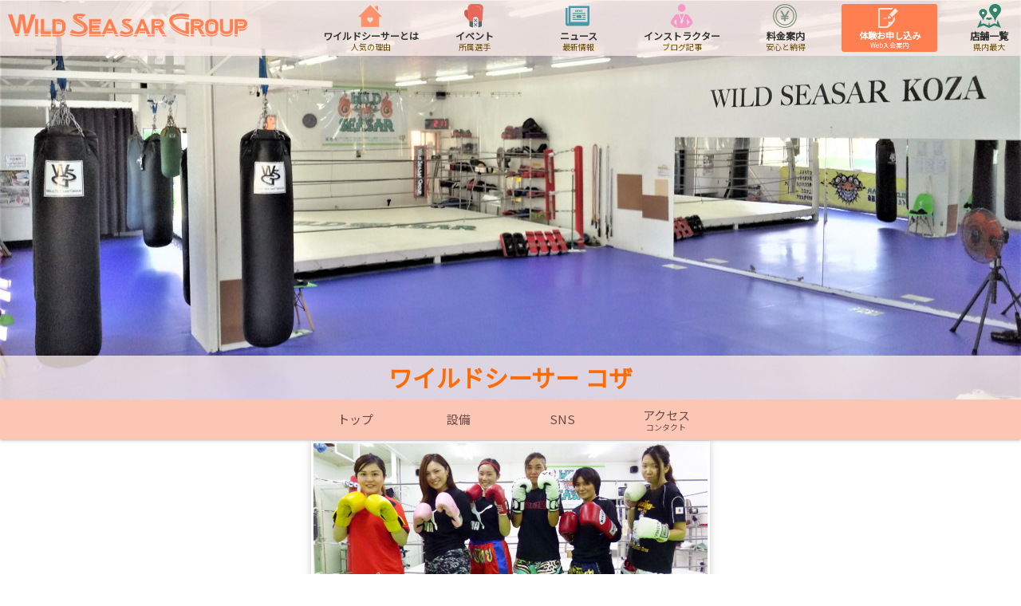

--- FILE ---
content_type: text/html; charset=UTF-8
request_url: https://www.wild-seasar.com/okinawa/ws-koza/course/%E3%82%AC%E3%83%BC%E3%83%AB%E3%82%BA%E3%82%AF%E3%83%A9%E3%82%B9/
body_size: 6044
content:
<!DOCTYPE html>
<html lang="ja">
	<head prefix="og: http://ogp.me/ns# fb: http://ogp.me/ns/fb# article: http://ogp.me/ns/article#">
				<meta charset="UTF-8">
		<meta http-equiv="X-UA-Compatible" content="IE=edge,chrome=1">
		<meta name="Author" content="Cosmos Create" />
		<meta name="Description" content="沖縄市・コザでキックボクシング・ジム・フィットネス・ダイエットのことなら「ワイルドシーサー」で決まり。今だけ入会金11,000円が無料！この機会に是非、ご検討ください！" />
		<meta name="Keywords" content="キックボクシングジム,ボクササイズ,フィットネス,ダイエット,沖縄,ワイルドシーサーグループ,kickboxing,fitness,diet,mma,okinawa,wild seasar,wild seasar group"/>
		<meta property="og:title" content="ワイルドシーサー コザ">
		<meta property="og:type" content="blog">
		<meta property="og:url" content="https://www.wild-seasar.com/okinawa/ws-koza">
		<meta property="og:image" content="https://www.wild-seasar.com/okinawa/ws-koza/wp-content/uploads/2020/10/DSC_6112-2-scaled-e1603853457409-500x216.jpg">
		<meta property="og:site_name" content="ワイルドシーサー コザ">
		<meta property="og:description" content="沖縄市・コザでキックボクシング・ジム・フィットネス・ダイエットのことなら「ワイルドシーサー」で決まり。今だけ入会金11,000円が無料！この機会に是非、ご検討ください！">

		<link rel="home" href="https://www.wild-seasar.com/okinawa/ws-koza" />
		<meta name="viewport" content="width=device-width">
				<title>ガールズクラス - コース ｜ ワイルドシーサー コザ</title>
		<link rel="shortcut icon" href="../../../../../../../wp-content/themes/wsgv1/assets/images/favicon.ico" />
					<link href="https://fonts.googleapis.com/css?family=Noto+Sans+JP" rel="stylesheet">
				<script src="https://ajax.googleapis.com/ajax/libs/jquery/3.3.1/jquery.min.js"></script>
		<link rel='dns-prefetch' href='//s.w.org' />
		<script type="text/javascript">
			window._wpemojiSettings = {"baseUrl":"https:\/\/s.w.org\/images\/core\/emoji\/12.0.0-1\/72x72\/","ext":".png","svgUrl":"https:\/\/s.w.org\/images\/core\/emoji\/12.0.0-1\/svg\/","svgExt":".svg","source":{"concatemoji":"https:\/\/www.wild-seasar.com\/okinawa\/ws-koza\/wp-includes\/js\/wp-emoji-release.min.js?ver=5.4.2"}};
			/*! This file is auto-generated */
			!function(e,a,t){var r,n,o,i,p=a.createElement("canvas"),s=p.getContext&&p.getContext("2d");function c(e,t){var a=String.fromCharCode;s.clearRect(0,0,p.width,p.height),s.fillText(a.apply(this,e),0,0);var r=p.toDataURL();return s.clearRect(0,0,p.width,p.height),s.fillText(a.apply(this,t),0,0),r===p.toDataURL()}function l(e){if(!s||!s.fillText)return!1;switch(s.textBaseline="top",s.font="600 32px Arial",e){case"flag":return!c([127987,65039,8205,9895,65039],[127987,65039,8203,9895,65039])&&(!c([55356,56826,55356,56819],[55356,56826,8203,55356,56819])&&!c([55356,57332,56128,56423,56128,56418,56128,56421,56128,56430,56128,56423,56128,56447],[55356,57332,8203,56128,56423,8203,56128,56418,8203,56128,56421,8203,56128,56430,8203,56128,56423,8203,56128,56447]));case"emoji":return!c([55357,56424,55356,57342,8205,55358,56605,8205,55357,56424,55356,57340],[55357,56424,55356,57342,8203,55358,56605,8203,55357,56424,55356,57340])}return!1}function d(e){var t=a.createElement("script");t.src=e,t.defer=t.type="text/javascript",a.getElementsByTagName("head")[0].appendChild(t)}for(i=Array("flag","emoji"),t.supports={everything:!0,everythingExceptFlag:!0},o=0;o<i.length;o++)t.supports[i[o]]=l(i[o]),t.supports.everything=t.supports.everything&&t.supports[i[o]],"flag"!==i[o]&&(t.supports.everythingExceptFlag=t.supports.everythingExceptFlag&&t.supports[i[o]]);t.supports.everythingExceptFlag=t.supports.everythingExceptFlag&&!t.supports.flag,t.DOMReady=!1,t.readyCallback=function(){t.DOMReady=!0},t.supports.everything||(n=function(){t.readyCallback()},a.addEventListener?(a.addEventListener("DOMContentLoaded",n,!1),e.addEventListener("load",n,!1)):(e.attachEvent("onload",n),a.attachEvent("onreadystatechange",function(){"complete"===a.readyState&&t.readyCallback()})),(r=t.source||{}).concatemoji?d(r.concatemoji):r.wpemoji&&r.twemoji&&(d(r.twemoji),d(r.wpemoji)))}(window,document,window._wpemojiSettings);
		</script>
		<style type="text/css">
img.wp-smiley,
img.emoji {
	display: inline !important;
	border: none !important;
	box-shadow: none !important;
	height: 1em !important;
	width: 1em !important;
	margin: 0 .07em !important;
	vertical-align: -0.1em !important;
	background: none !important;
	padding: 0 !important;
}
</style>
	<link rel='stylesheet' id='base_style-css'  href='https://www.wild-seasar.com/okinawa/ws-koza../../../../../../../wp-content/themes/wsgv1/assets/css/base.css?ver=1645593104' type='text/css' media='screen and (min-width: 1025px)' />
<link rel='stylesheet' id='mobile_style-css'  href='https://www.wild-seasar.com/okinawa/ws-koza../../../../../../../wp-content/themes/wsgv1/assets/css/mobile.css?ver=1645594307' type='text/css' media='screen and (max-width: 1024px)' />
<link rel='stylesheet' id='sb_instagram_styles-css'  href='https://www.wild-seasar.com/okinawa/ws-koza/wp-content/plugins/instagram-feed/css/sb-instagram-2-2.min.css?ver=2.4.5' type='text/css' media='all' />
<link rel='stylesheet' id='wp-block-library-css'  href='https://www.wild-seasar.com/okinawa/ws-koza/wp-includes/css/dist/block-library/style.min.css?ver=5.4.2' type='text/css' media='all' />
<style id='wp-block-library-inline-css' type='text/css'>
.has-text-align-justify{text-align:justify;}
</style>
<link rel='stylesheet' id='jetpack_css-css'  href='https://www.wild-seasar.com/okinawa/ws-koza/wp-content/plugins/jetpack/css/jetpack.css?ver=8.7' type='text/css' media='all' />
<link rel='https://api.w.org/' href='https://www.wild-seasar.com/okinawa/ws-koza/wp-json/' />
<link rel="EditURI" type="application/rsd+xml" title="RSD" href="https://www.wild-seasar.com/okinawa/ws-koza/xmlrpc.php?rsd" />
<link rel="wlwmanifest" type="application/wlwmanifest+xml" href="https://www.wild-seasar.com/okinawa/ws-koza/wp-includes/wlwmanifest.xml" /> 
<link rel='prev' title='ジュニアクラス' href='https://www.wild-seasar.com/okinawa/ws-koza/course/junior/' />
<meta name="generator" content="WordPress 5.4.2" />
<link rel="canonical" href="https://www.wild-seasar.com/okinawa/ws-koza/course/%e3%82%ac%e3%83%bc%e3%83%ab%e3%82%ba%e3%82%af%e3%83%a9%e3%82%b9/" />
<link rel="alternate" type="application/json+oembed" href="https://www.wild-seasar.com/okinawa/ws-koza/wp-json/oembed/1.0/embed?url=https%3A%2F%2Fwww.wild-seasar.com%2Fokinawa%2Fws-koza%2Fcourse%2F%25e3%2582%25ac%25e3%2583%25bc%25e3%2583%25ab%25e3%2582%25ba%25e3%2582%25af%25e3%2583%25a9%25e3%2582%25b9%2F" />
<link rel="alternate" type="text/xml+oembed" href="https://www.wild-seasar.com/okinawa/ws-koza/wp-json/oembed/1.0/embed?url=https%3A%2F%2Fwww.wild-seasar.com%2Fokinawa%2Fws-koza%2Fcourse%2F%25e3%2582%25ac%25e3%2583%25bc%25e3%2583%25ab%25e3%2582%25ba%25e3%2582%25af%25e3%2583%25a9%25e3%2582%25b9%2F&#038;format=xml" />

<link rel='dns-prefetch' href='//v0.wordpress.com'/>
<style type='text/css'>img#wpstats{display:none}</style>
<!-- Jetpack Open Graph Tags -->
<meta property="og:type" content="article" />
<meta property="og:title" content="ガールズクラス" />
<meta property="og:url" content="https://www.wild-seasar.com/okinawa/ws-koza/course/%e3%82%ac%e3%83%bc%e3%83%ab%e3%82%ba%e3%82%af%e3%83%a9%e3%82%b9/" />
<meta property="og:description" content="女性限定のフィットネスコースになります。一般コースと違って練習生皆で一緒に行うクラスレッスンです。1時間という&hellip;" />
<meta property="article:published_time" content="2019-05-02T12:15:03+00:00" />
<meta property="article:modified_time" content="2024-12-28T02:54:29+00:00" />
<meta property="og:site_name" content="ワイルドシーサー コザ" />
<meta property="og:image" content="https://www.wild-seasar.com/okinawa/ws-koza/wp-content/uploads/2019/05/koza-girls-3.jpg" />
<meta property="og:image:width" content="938" />
<meta property="og:image:height" content="452" />
<meta property="og:image:alt" content="ガールズコース" />
<meta property="og:locale" content="ja_JP" />
<meta name="twitter:text:title" content="ガールズクラス" />
<meta name="twitter:image" content="https://www.wild-seasar.com/okinawa/ws-koza/wp-content/uploads/2019/05/koza-girls-3.jpg?w=640" />
<meta name="twitter:image:alt" content="ガールズコース" />
<meta name="twitter:card" content="summary_large_image" />

<!-- End Jetpack Open Graph Tags -->
	</head>
	<body class="course">
		<header>
			<div class="menu">
				<div id="mmenu" class="mmenubtn">
					<div></div>
					<div></div>
					<div></div>
				</div>

				<ul class="mainmenu">
														<a title="ワイルドシーサーとは" href="/about/">
						<li class='cells '>
							<img alt="" class="svg home" src="../../../../../../../wp-content/themes/wsgv1/assets/images/svg/home.svg">
							<div class="menutext">
								<span class="menutitle">ワイルドシーサーとは</span>
								<span class="menusubtitle">人気の理由</span>
							</div>
																								</li></a>
																				<a title="イベント" href="/event/">
						<li class='cells '>
							<img alt="" class="svg boxing" src="../../../../../../../wp-content/themes/wsgv1/assets/images/svg/boxing.svg">
							<div class="menutext">
								<span class="menutitle">イベント</span>
								<span class="menusubtitle">所属選手</span>
							</div>
																								</li></a>
																				<a title="ニュース" href="/news/">
						<li class='cells '>
							<img alt="" class="svg news" src="../../../../../../../wp-content/themes/wsgv1/assets/images/svg/news.svg">
							<div class="menutext">
								<span class="menutitle">ニュース</span>
								<span class="menusubtitle">最新情報</span>
							</div>
																								</li></a>
																				<a title="インストラクター" href="/instructors/">
						<li class='cells '>
							<img alt="" class="svg staff" src="../../../../../../../wp-content/themes/wsgv1/assets/images/svg/staff.svg">
							<div class="menutext">
								<span class="menutitle">インストラクター</span>
								<span class="menusubtitle">ブログ記事</span>
							</div>
																								</li></a>
																				<a title="料金案内" href="/pricing/">
						<li class='cells '>
							<img alt="" class="svg coin" src="../../../../../../../wp-content/themes/wsgv1/assets/images/svg/coin.svg">
							<div class="menutext">
								<span class="menutitle">料金案内</span>
								<span class="menusubtitle">安心と納得</span>
							</div>
																								</li></a>
																				<a title="体験お申し込み" href="/apply/">
						<li class='cells apply'>
							<img alt="" class="svg apply" src="../../../../../../../wp-content/themes/wsgv1/assets/images/svg/apply.svg">
							<div class="menutext">
								<span class="menutitle">体験お申し込み</span>
								<span class="menusubtitle">Web入会案内</span>
							</div>
																								</li></a>
														</ul>

				<div class="langbtns">
					<span class="active">日本語</span>
					<span>English</span>
				</div>

				<div class="mosibtn">
					<a title='新規お申込み' href="/apply/">
						<div class='cells apply'>
							<img alt="" class="svg" src="../../../../../../../wp-content/themes/wsgv1/assets/images/svg/apply-white.svg">
								<div class="menutext">
									<span class="menutitle">体験お申し込み</span>
								</div>
						</div>
					</a>
				</div>

				<div class="rightStore">
					<a title="店舗一覧" href="/gym-list/">
						<div class='cells'>
							<img alt="" class="svg" src="../../../../../../../wp-content/themes/wsgv1/assets/images/svg/stores.svg">
								<div class="menutext">
									<span class="menutitle">店舗一覧</span>
									<span class="menusubtitle">県内最大</span>
								</div>
						</div>
					</a>
				</div>
			</div>
			<div class="banner">
				<a title="Wild Seasar Group" href="/"><img alt="Wild Seasar Group - ワイルドシーサー" class="long" src="../../../../../../../wp-content/themes/wsgv1/assets/images/wildseasar-longlogo.gif"/></a>
			</div>

		</header>
			<div id='menubtn' class='menubtn'>
				<div class="btn">
					<div></div>
					<div></div>
					<div></div>
				</div>
				<span>メニュー</span>
			</div>
			<div class="bottomfloat">
				<div class="mosibtn">
					<a href="/apply/">
						<div class='cells apply'>
							<img alt="" class="svg" src="../../../../../../../wp-content/themes/wsgv1/assets/images/svg/apply-white.svg">
								<div class="menutext">
									<span class="menutitle">体験お申し込み</span>
								</div>
						</div>
					</a>
				</div>
			</div>

		
<div class="module">
  <div class="modnotice">
    <img style="border: solid 10px #ff7f50;border-radius: 6px;background: #fff;" src="https://www.wild-seasar.com/wp-content/uploads/2020/05/S__18014210.jpg">
  </div>
</div>

		<main>
			<div class="middle">
<section class="gymhead">
        <div class="pagebanner" style="background-image:url(https://www.wild-seasar.com/okinawa/ws-koza/wp-content/uploads/2020/10/DSC_6112-2-scaled-e1603853457409.jpg);">
        <div class="layover"><h1 class="gymname textbg-effect">ワイルドシーサー コザ</h1></div>
    </div>
    <div class="gymmenu">
        <ul>
            <li class=""><a href="https://www.wild-seasar.com/okinawa/ws-koza">トップ</a></li>
            <li class=""><a href="https://www.wild-seasar.com/okinawa/ws-koza/facility/">設備</a></li>
            <li class=""><a href="https://www.wild-seasar.com/okinawa/ws-koza/sns/">SNS</a></li>
            <li class=""><a href="https://www.wild-seasar.com/okinawa/ws-koza/access/">アクセス<span>コンタクト</span></a></li>
                    </ul>
    </div>
</section><section class="single">
    <style>
    .single .wrap * {
        line-height: 35px !important;
    }
    </style>
    <div class="wrap">
                    <img class="postimg" alt="ガールズクラス" src="https://www.wild-seasar.com/okinawa/ws-koza/wp-content/uploads/2019/05/koza-girls-3.jpg">
            <h1 class='posttitle'>ガールズクラス</h1>
            <p>女性限定のフィットネスコースになります。一般コースと違って練習生皆で一緒に行うクラスレッスンです。1時間という短時間でかなりの運動量となるプログラムになっております。</p>
<p>火曜日　10:30~11:30</p>
<p>水曜日　20:30~21:30</p>
<p>金曜日　19:00~20:00</p>
<p>※中学生以上</p>
<p>&nbsp;</p>
<p><a href="https://wild-seasar-group.hacomono.jp/reserve/schedule/7/17"><span style="color: #800000;">ガールズクラス会員様専用ご予約サイト</span></a></p>                
    </div>
</section>

<div class="sides">

<div class="left-side sidebar">
    <div class="sidelogo">
        <img class="compact" alt="Wild Seasar Group - ワイルドシーサー" src="../../../../../../../wp-content/themes/wsgv1/assets/images/black-compact-logo.png"/>
        
    </div>
    <ul>
						
				<a title="ワイルドシーサーとは" href="/about/">
				<li class='cells '>
					<img alt="" class="svg home" src="../../../../../../../wp-content/themes/wsgv1/assets/images/svg/home.svg">
					<div class="menutext">
						<span class="menutitle">ワイルドシーサーとは</span>
						<span class="menusubtitle">人気の理由</span>
					</div>
										
								</li></a>
										
				<a title="イベント" href="/event/">
				<li class='cells '>
					<img alt="" class="svg boxing" src="../../../../../../../wp-content/themes/wsgv1/assets/images/svg/boxing.svg">
					<div class="menutext">
						<span class="menutitle">イベント</span>
						<span class="menusubtitle">所属選手</span>
					</div>
										
								</li></a>
										
				<a title="ニュース" href="/news/">
				<li class='cells '>
					<img alt="" class="svg news" src="../../../../../../../wp-content/themes/wsgv1/assets/images/svg/news.svg">
					<div class="menutext">
						<span class="menutitle">ニュース</span>
						<span class="menusubtitle">最新情報</span>
					</div>
										
								</li></a>
										
				<a title="インストラクター" href="/instructors/">
				<li class='cells '>
					<img alt="" class="svg staff" src="../../../../../../../wp-content/themes/wsgv1/assets/images/svg/staff.svg">
					<div class="menutext">
						<span class="menutitle">インストラクター</span>
						<span class="menusubtitle">ブログ記事</span>
					</div>
										
								</li></a>
										
				<a title="料金案内" href="/pricing/">
				<li class='cells '>
					<img alt="" class="svg coin" src="../../../../../../../wp-content/themes/wsgv1/assets/images/svg/coin.svg">
					<div class="menutext">
						<span class="menutitle">料金案内</span>
						<span class="menusubtitle">安心と納得</span>
					</div>
										
								</li></a>
										
				<a title="体験お申し込み" href="/apply/">
				<li class='cells apply'>
					<img alt="" class="svg apply" src="../../../../../../../wp-content/themes/wsgv1/assets/images/svg/apply.svg">
					<div class="menutext">
						<span class="menutitle">体験お申し込み</span>
						<span class="menusubtitle">Web入会案内</span>
					</div>
										
								</li></a>
						    </ul>
</div>

<div class="right-side sidebar">
	<div class="rightStore">
		<a href="/gym-list/">
		<div class='cells'>
		<img alt="" class="svg" src="../../../../../../../wp-content/themes/wsgv1/assets/images/svg/store-black.svg">
			<div class="menutext">
				<span class="menutitle">店舗一覧</span>
				<span class="menusubtitle">県内最大</span>
			</div>
		</div>
		</a>
	</div>
    <ul class="side-cont">
        							<li class='cells '>
					<span class="textincell">那覇</span>
										
																								<ul class="submenu">
												<a title="ワイルドシーサー 那覇" href="/okinawa/ws-naha/">
								<li>ワイルドシーサー 那覇</li>
							</a>
						
						
																									<a title="シャイン 那覇" href="/okinawa/sh-naha/">
								<li>シャイン 那覇</li>
							</a>
											</ul>
							
						
								</li>
													<li class='cells '>
					<span class="textincell">浦添</span>
										
																								<ul class="submenu">
												<a title="アスキジム 浦添" href="/okinawa/ag-urasoe/">
								<li>アスキジム 浦添</li>
							</a>
											</ul>
							
						
								</li>
													<li class='cells '>
					<span class="textincell">北谷</span>
										
																								<ul class="submenu">
												<a title="天下一道場 北谷" href="/okinawa/td-chatan/">
								<li>天下一道場 北谷</li>
							</a>
											</ul>
							
						
								</li>
													<li class='cells '>
					<span class="textincell">南風原</span>
										
																								<ul class="submenu">
												<a title="ワイルドシーサー 南風原" href="/okinawa/ws-haebaru/">
								<li>ワイルドシーサー 南風原</li>
							</a>
											</ul>
							
						
								</li>
													<li class='cells '>
					<span class="textincell">コザ</span>
										
																								<ul class="submenu">
												<a title="ワイルドシーサー コザ" href="/okinawa/ws-koza/">
								<li>ワイルドシーサー コザ</li>
							</a>
											</ul>
							
						
								</li>
													<li class='cells '>
					<span class="textincell">石垣</span>
										
																								<ul class="submenu">
												<a title="ワイルドシーサー 石垣" href="/okinawa/ws-ishigaki/">
								<li>ワイルドシーサー 石垣</li>
							</a>
											</ul>
							
						
								</li>
													<li class='cells '>
					<span class="textincell">群馬</span>
										
																								<ul class="submenu">
												<a title="群馬店舗を確認" href="/gunma/">
								<li>群馬店舗を確認</li>
							</a>
											</ul>
							
						
								</li>
						    </ul>
</div>

</div></div> <!--middle-->
</main>
<div id="footmod" class="modal"></div>
<div id="goup" class="goup"><svg xmlns="http://www.w3.org/2000/svg" width="24" height="24" viewBox="0 0 24 24"fill="#ebddcb"><path d="M0 16.67l2.829 2.83 9.175-9.339 9.167 9.339 2.829-2.83-11.996-12.17z"/></svg></div>
<footer>
    <div class="foot">
        <div class="wrap">
            <div class="footlogo"><a title="Wild Seasar Group" href="/"><img alt="ワイルドシーサーグループ" src="../../../../../../../wp-content/themes/wsgv1/assets/images/white-three-logo.png"/></a></div>
            <ul class="footlinks">
            <li><a href="/" title="トップへ">トップへ</a>|</li>
                <li><a href="/contact-list/" title="お問い合わせ">お問い合わせ</a>|</li>
                <li><a href="/gym-list/" title="店舗一覧">店舗一覧</a>|</li>
                <li><a href="/privacy-policy/" title="個人情報保護方針">個人情報保護方針</a>|</li>
                <li><a href="/gaiyou/" title="会社概要">会社概要</a></li>
            </ul>
            <p class="copyright">Copyright © 2019 Wild Seasar Group Inc. All rights reserved.</p>
        </div>
    </div>
</footer>
<script type='text/javascript' src='https://www.wild-seasar.com/okinawa/ws-koza../../../../../../../wp-content/themes/wsgv1/assets/js/base.js?ver=1589529573'></script>
<script type='text/javascript' src='https://www.wild-seasar.com/okinawa/ws-koza/wp-content/plugins/jetpack/_inc/build/widgets/milestone/milestone.min.js?ver=20160520'></script>
<script type='text/javascript' src='https://www.wild-seasar.com/okinawa/ws-koza/wp-includes/js/wp-embed.min.js?ver=5.4.2'></script>
<!-- Instagram Feed JS -->
<script type="text/javascript">
var sbiajaxurl = "https://www.wild-seasar.com/okinawa/ws-koza/wp-admin/admin-ajax.php";
</script>
<script type='text/javascript' src='https://stats.wp.com/e-202602.js' async='async' defer='defer'></script>
<script type='text/javascript'>
	_stq = window._stq || [];
	_stq.push([ 'view', {v:'ext',j:'1:8.7',blog:'161709208',post:'366',tz:'9',srv:'www.wild-seasar.com'} ]);
	_stq.push([ 'clickTrackerInit', '161709208', '366' ]);
</script>
<script src="../../../../../../../wp-content/themes/wsgv1/assets/js/gym-pages.js" type="text/javascript" charset="utf-8"></script>
</body>
</html>

--- FILE ---
content_type: text/css
request_url: https://www.wild-seasar.com/wp-content/themes/wsgv1/assets/css/base.css?ver=1645593104
body_size: 14169
content:

@charset "utf-8";

html, body, div, span, applet, object, iframe,
h1, h2, h3, h4, h5, h6, p, blockquote, pre,
a, abbr, acronym, address, big, cite, code,
del, dfn, em, img, ins, kbd, q, s, samp,
small, strike, strong, sub, sup, tt, var,
b, u, i, center,
dl, dt, dd, ol, ul, li,
fieldset, form, label, legend,
table, caption, tbody, tfoot, thead, tr, th, td,
article, aside, canvas, details, embed,
figure, figcaption, footer, header, hgroup,
menu, nav, output, ruby, section, summary,
time, mark, audio, video {
	margin: 0;
	padding: 0;
	border: 0;
	font-style:normal;
	font-weight: normal;
	font-size: 17px;
	vertical-align: baseline;
	font-family:'Hiragino Kaku Gothic Pro','ヒラギノ角ゴ Pro W3','Noto Sans JP', Meiryo UI,Meiryo, 'Times New Roman', serif;
	line-height: 25px;
	color:#333;
}

article, aside, details, figcaption, figure,
footer, header, hgroup, menu, nav, section {
	display: block;
}

html{
    overflow-y: scroll;
    margin:0 !important;
}

body {
  -webkit-font-smoothing: antialiased;
}

blockquote, q {
	quotes: none;
}

blockquote:before, blockquote:after,
q:before, q:after {
	content: '';
	content: none;
}

input, textarea {
	margin: 0;
	padding: 0;
}

ol, ul{
	list-style:none;
}

table{
	border-collapse: collapse;
	border-spacing:0;
}

a:focus {
	outline:none;
}

.clearfix:after {
	content: ".";
	display: block;
	clear: both;
	height: 0;
	visibility: hidden;
}
a {
	text-decoration:none;
	color:#0e6bce;
}

a:hover {
    color:#a77777;
}

.clearfix {
	min-height: 1px;
}

* html .clearfix {
	height: 1px;
	/*¥*//*/
	height: auto;
	overflow: hidden;
	/**/
}

.both{
	clear:both;
}

.inline_block {
	display: inline-block;
	*display: inline;
	*zoom: 1;
}

table {
	width:100%;
}

body {
	position:relative;
}

section {
	/* min-height:30vh; */
	position: relative;
	z-index: 2;
	background: #fff;
}
.mainsec {
	height:100vh;
	z-index: 1;
}

.mainsec .contain {
	width:100%;
	height:100%;
	position:fixed;
}

.slideshow li {
	width: 100%;
	height: 100%;
	position: absolute;
	background-position: center;
	background-size: cover;
	background-repeat: no-repeat;
	opacity:0;
	transition:0.6s;
}
.slideshow li.active {
	opacity:1;
	z-index:1;
}
.slideshow li a {
	display: none;
	width: 100%;
	height: 100%;
}.slideshow li.active a {
	display:block;
}

.slidebtns {
	position:absolute;
	left:5%;
	top: 50vh;
	transform:translateY(-50%);
	z-index:3;
}
.slidebtns .btn {
	width: 70px;
	height: 70px;
	margin: 10px;
	cursor: pointer;
	border-radius: 10px;
	border: solid 5px #ee7575;
	opacity:0.8;
}
.slidebtns .btn img {
	width:100%;
	height:100%;
	object-fit: cover;
	border-radius:5px;
}


.sidebar {
	position: fixed;
	left: -100px;
	top: 50%;
	transform: translateY(-50%);
	width: 80px;
	height: 75vh;
	background-color:rgba(249, 236, 231, 0.8);
	transition:0.4s;
	overflow: hidden;
	z-index:4;
	-webkit-backface-visibility: hidden;
}
.right-side {
	left:auto;
	right:-100px;
}
.left-side.show {
	left:0;
}
.right-side.show {
	right:0;
}
.right-side.sidebar {
	z-index: 6;
}
.sidebar .cells {
	width: 50px;
	height: 50px;
	background-color: #f7b197;
	margin: 20px auto;
	border-radius: 50%;
	position: relative;
	/* padding: 11px 13px; */
	box-sizing: border-box;
	white-space: nowrap;
	transition:0.2s;
	text-align: center;
}
.sidebar .cells .submenu {
	position: absolute;
	color: #fff;
	left: 200%;
	top: 50%;
	transform: translateY(-50%);
}
.sidebar .cells.apply {
	background-color:#FF7F50;
	border-radius: 0;
}
.left-side .cells .svg{
	padding:13px 0;
	transition: all 300ms linear;
	width:25px;
}

.textincell {
	transition: 0.4s;
	text-align: center;
	font-weight: bold;
	font-size: 15px;
	display: block;
	width: inherit;
	height: inherit;
	background: transparent;
	padding: 13px 0;
	box-sizing: border-box;
	cursor:default;
}
.sidebar .cells:hover .textincell{
	font-size: 17px;
	color: #b30000;
	transform:rotate(360deg);
}
.left-side .cells:hover .svg {
	width:40px;
	padding: 6px 0;
}
/* .left-side .cells:hover .svg.coin {
		content:url("../images/svg/yen.svg");
}
.left-side .cells:hover .svg.home {
	content:url("../images/svg/home-heart.svg");
}
.left-side .cells:hover .svg.boxing {
	content:url("../images/svg/boxing.svg");
}
.left-side .cells:hover .svg.news {
	content:url("../images/svg/news-hand.svg");
}
.left-side .cells:hover .svg.apply {
	content:url("../images/svg/apply-hover.svg");
} */
.sidebar .cells:hover .submenu, .sidebar .cells:hover .menutext {
	background-color: #fff;
}
.left-side.hovered .cells {
	border-radius: 0;
}
.right-side .cells .submenu {
	left:auto;
	right:200%;
	transition:0.5s;
	border-radius:5px;
	-webkit-backface-visibility: hidden;
}
/* .right-side .cells {
	padding: 13px 0;
} */
.sidebar.hovered {
	width:360px;
}

.submenu li {
	text-align: right;
	font-weight:bold;
	position:relative;
	padding: 10px;
	font-family:'ヒラギノ明朝 Pro W3', 'Hiragino Mincho Pro',"Yu Mincho", serif;

}
.left-side span {
	font-family:'ヒラギノ明朝 Pro W3', 'Hiragino Mincho Pro',"Yu Mincho", serif;
	transition:0.3s;
	display:block;
	transition: all 300ms linear;
}
.left-side .menutext {
	position: absolute;
	top: 50%;
	border-radius: 5px;
	transform: translate(90px,-50%);
	text-align: left;
	padding: 5px 10px;
	overflow:hidden;
	height: 60px;
	box-sizing: border-box;
}
.left-side .apply .menutext {
	background: #FF7F50;
}
.left-side .apply:hover .menutext {
	background: #e17b55e3;
}
.left-side .apply:hover .menutitle,.left-side .apply .menutitle,.left-side .apply:hover .menusubtitle,.left-side .apply .menusubtitle {
	color:#fff;;
}
.left-side .menutitle {
	font-size: 21px;
	font-weight: bold;
}
.left-side .menusubtitle {
	font-size: 12px;
}
.left-side .cells:hover .menutitle{
	-webkit-animation: moveFromTop 300ms ease-in-out;
	-moz-animation: moveFromTop 300ms ease-in-out;
	-ms-animation: moveFromTop 300ms ease-in-out;
	color:#dcbb47;
}.left-side .cells:hover .menusubtitle{
	-webkit-animation: moveFromBottom 300ms ease-in-out;
	-moz-animation: moveFromBottom 300ms ease-in-out;
	-ms-animation: moveFromBottom 300ms ease-in-out;
}


.submenu {
	transition:0.3s;
}
.submenu li:after {
	content:'';
	background: linear-gradient(to right,#f3d7ba,#ff9584);
	width: 0px;
	height:100%;
	position:absolute;
	right:0;
	border-radius:5px;
	top:0;
	transition:0.3s;
	z-index:-1;
}
.submenu a:hover li:after {
	width: 100%;
}
.sidebar ul {
	top: 50%;
	left: 0;
	position: absolute;
	transform: translate(27%,-50%);
}
.right-side ul {
	left:auto;
	right:0;
	transform: translate(-27%,-50%);
}
.banner.goside {
	top: 50px;
	opacity: 0;
	z-index:-1;
}
.sidebar.growside {
	height:100%;
}

.banner {
	position: fixed;
	top: 17px;
	width: 300px;
	left: 10px;
	z-index: 4;
	transition:0.4s;
}
.banner img {
	width:100%;
}
header {
	position:relative;
}
.textbg-effect {
	/* background: -webkit-gradient(linear,left top,right top,from(#ff8a00),to(#da1b60));
	background: linear-gradient(to right,#ff8a00,#da1b60);
	-webkit-background-clip: text;
	-webkit-text-fill-color: transparent;
	color: transparent; */
}
.growside .sidelogo {
	opacity:1;
	transform:none;
}
.sidelogo {
	width: 80px;
	box-sizing: border-box;
	margin:auto;
	transition: 0.4s;
	position: relative;
	opacity:0;
	transform: translateY(-150px);
}

.sidelogo img {
	width: inherit;
	top: 0;
	transition: 0.5s;
	position: absolute;
	left: 0;
	padding: 15px 10px;
	box-sizing: border-box;
}

.snslinks img {
	width: 20px;
	margin: 10px;
	vertical-align: middle;
}

.foot {
	/* background-image:linear-gradient(to bottom, #ffffff, rgba(174, 114, 35, 0.8)); */
	background: #858383;
	text-align: center;
	z-index: 1;
	position: relative;
	padding-top: 50px;
	padding-bottom: 70px;
}
.foot:before {
	background: url(../images/kao-ai.png) fixed no-repeat;
	background-position: 50% 100%;
	background-size: 400px;
	content:"";
	height:100%;
	width:100%;
	position:absolute;
	top:0;
	left:0;
	z-index:-1;
	opacity: 0.4;
}
.footlinks li {
	display:inline-block;
	color:#ffb4b4;
}.footlinks li a {
	padding:10px;
	color:#fff;
}.footlinks li a:hover{
	font-weight: bold;
	color: #ffd1d1;
}.footlinks {
	margin: 10px 0;
}
.copyright {
	color:#d4d4d4;
	font-size: .8em;
}.footlogo {
	width: 200px;
  margin: 0 auto;
}
.footlogo img {
	width:100%;
}

.menu {
	width:100%;
	height:70px;
	position:fixed;
	top:0;
	z-index:4;
	background-color:rgba(249, 236, 231, 0.8);
	text-align: center;
}

.langbtns {
	color: #fff;
	height: 100%;
	transform: translateX(50px);
	position: absolute;
	display: inline-block;
	display:none;
}
.langbtns span {
	color: #fff;
	display: table-cell;
	padding: 0 10px;
	vertical-align: middle;
	cursor:pointer;
	font-size: 12px;
}
.langbtns span.active {
	background-image: linear-gradient(to right, #b7b7b7, #fff , #bbb);
	color: #000;
}

.mainmenu .cells, .rightStore .cells {
	display: inline-block;
	height: 100%;
	padding: 5px 20px;
	box-sizing: border-box;
	text-align: center;
	overflow:hidden;
	position:relative;
	width: 130px;
	transition:0.3s;
}
.mainmenu .menutitle, .rightStore .menutitle {
	font-size: 12px;
	transition: all 200ms linear;
	font-weight:bold;
}
.mainmenu .cells .menusubtitle, .rightStore .cells .menusubtitle {
	font-size: 10px;
	transition: all 200ms linear;
	color: #6d4c00;
}
.mainmenu .cells span, .rightStore .cells span {
	display:block;
	color: #333;
	line-height: 13px;
}
.right-side .rightStore .cells .menusubtitle {
	display:none;
}
.mainmenu .menutext, .rightStore .menutext {
	position:absolute;
	bottom:5px;
	width: 100%;
	left: 0;
}
.mainmenu {
	height: 100%;
	font-size:0;
	display: block;
	width: 780px;
	margin: auto;
}
.mainmenu .cells .svg, .rightStore .cells .svg {
	width: 30px;
	transition: 0.1s;
	position: absolute;
	left: 38%;
	opacity: 0.8;
}
.mainmenu .cells.apply {
	background: #FF7F50;
    border: solid 5px transparent;
		background-clip: padding-box;
		border-radius: 8px;
}
.mainmenu .cells.apply .svg {
 width:25px;
}
.mainmenu .cells.apply .menusubtitle {
	font-size:8px;
	color:#fff;
 }
 .mainmenu .cells.apply .menutitle {
	font-size:11px;
	color:#fff;
 }
 .mainmenu .cells.apply:hover .svg {
	width:25px;
 }
 .mainmenu .apply .menutext {
	bottom: 1px;
 }
.mainmenu .cells.apply:hover{
	background-color: rgba(225, 123, 85, 0.9);
}
.mainmenu .cells:hover, .rightStore .cells:hover{
	background-color: rgba(255,255,255,0.3);
}
.mainmenu .cells:hover .svg, .rightStore .cells:hover .svg {
	width:35px;
	opacity:0.6;
	-webkit-animation: moveFromLeft 400ms ease;
    -moz-animation: moveFromLeft 400ms ease;
    -ms-animation: moveFromLeft 400ms ease;
}.mainmenu .cells:hover .menutitle, .rightStore .cells:hover .menutitle {
	-webkit-animation: moveFromRight 300ms ease;
	-moz-animation: moveFromRight 300ms ease;
	-ms-animation: moveFromRight 300ms ease;
	color:#bb950f;;
}.mainmenu .cells:hover .menusubtitle, .rightStore .cells:hover .menusubtitle {
	-webkit-animation: moveFromBottom 500ms ease;
	-moz-animation: moveFromBottom 500ms ease;
	-ms-animation: moveFromBottom 500ms ease;
}
.cells.apply:hover .menutitle {
	color:#fff;;
}
.rightStore {
	height: 70px;
	position: absolute;
	top: 0;
	right: 0;
	transition: 0.4s;
	z-index:4;
}

.rightStore.goside {
	top: 50px;
	opacity: 0;
}
.rightStore .cells {
	width: 80px;
  padding: 5px 10px;
}
.rightStore .cells .svg {
	left: 31%;
}
.sidebar.growside .rightStore {
	opacity:1;
	transform:none;
}
.sidebar .rightStore {
	height: 85px;
	padding:15px 0;
	opacity:0;
	transform: translateY(-150px);
}
.mosibtn {
	display:none;
}
.sidebar .rightStore .cells {
	margin: 0;
	background: none;
	padding: 0;
	width: 80px;
	border-radius: 0;
}
.sidebar .rightStore .cells .svg{
	padding: 0;
	left: 31%;
}
.sidebar .rightStore .cells:hover .menutext {
	background-color:unset;
}
@-webkit-keyframes moveFromLeft{
	from {
			-webkit-transform: translateX(-200%);
	}
	to {
			-webkit-transform: translateX(0%);
	}
}
@-moz-keyframes moveFromLeft{
	from {
			-moz-transform: translateX(-200%);
	}
	to {
			-moz-transform: translateX(0%);
	}
}
@-ms-keyframes moveFromLeft{
	from {
			-ms-transform: translateX(-200%);
	}
	to {
			-ms-transform: translateX(0%);
	}
}

@-webkit-keyframes moveFromRight {
	from {
			-webkit-transform: translateX(200%);
	}
	to {
			-webkit-transform: translateX(0%);
	}
}
@-moz-keyframes moveFromRight {
	from {
			-moz-transform: translateX(200%);
	}
	to {
			-moz-transform: translateX(0%);
	}
}
@-ms-keyframes moveFromRight {
	from {
			-ms-transform: translateX(200%);
	}
	to {
			-ms-transform: translateX(0%);
	}
}

@-webkit-keyframes moveFromBottom {
	from {
			-webkit-transform: translateY(100%);
	}
	to {
			-webkit-transform: translateY(0%);
	}
}
@-moz-keyframes moveFromBottom {
	from {
			-moz-transform: translateY(100%);
	}
	to {
			-moz-transform: translateY(0%);
	}
}
@-ms-keyframes moveFromBottom {
	from {
			-ms-transform: translateY(100%);
	}
	to {
			-ms-transform: translateY(0%);
	}
}


@-webkit-keyframes moveFromTop {
	from {
			-webkit-transform: translateY(-100%);
	}
	to {
			-webkit-transform: translateY(0%);
	}
}
@-moz-keyframes moveFromTop {
	from {
			-moz-transform: translateY(-100%);
	}
	to {
			-moz-transform: translateY(0%);
	}
}
@-ms-keyframes moveFromTop {
	from {
			-ms-transform: translateY(-100%);
	}
	to {
			-ms-transform: translateY(0%);
	}
}

.pagebanner {
	height:300px;
	background-repeat:no-repeat;
	background-position:center;
	background-position: 50% 30%;
	background-size: cover;
	position:relative;
}

.pagebanner .layover {
	position: absolute;
	left: 0;
	background-color:rgba(249, 236, 231, 0.8);
	padding: 10px 0;
	bottom: 0;
	width: 100%;
	text-align: center;
}

.main-page-head .pagebanner .layover {
	/* background: rgba(255, 255, 255, 0.5); */
	padding: 30px 70px;
	border-radius: 30px;
	/* box-shadow: 1px 1px 2px #b57f55; */
	bottom:auto;
	top:50%;
	transform: translate(-50%, -50%);
	width:auto;
	left: 50%;

}
.main-page-head .layover h1 {
	font-size: 30px;
	font-weight: bold;
	line-height: 30px;
	color:#de5300;
}
.main-page-head {
	position: relative;
	z-index: -1;
	height: 400px;
}
.main-page-head .pagebanner {
	height: 400px;
	position: fixed;
	width: 100%;
	background-image: linear-gradient(to bottom right, #ffffff, #ae7223c2);
	top:0;
	left:0;
}
.wrap {
	margin: 0 150px;
}
.midborderhead {
	font-size: 25px;
	margin: 10px 0;
	padding: 5px 25px;
	display: inline-block;
	position:relative;
	color: #804d4d;
	font-weight:bold;
}
.midborderhead:before,.midborderhead:after {
	width: 100px;
	height: 1px;
	content: "";
	background-color: orange;
	position: absolute;
	right: 100%;
	top: 50%;
	transform: translateY(-50%);
}
.midborderhead:after {
	left: 100%;
}

main section:last-of-type {
	padding-bottom:40px;
}

@font-face {
  font-family: 'Noto Sans JP';
  font-style: normal;
	font-weight: 400;
	font-display: swap;
  src: local('Noto Sans Japanese Regular'), local('NotoSansJapanese-Regular'), url(https://fonts.gstatic.com/s/notosansjp/v21/-F62fjtqLzI2JPCgQBnw7HFow2ou2HcP5pp0erwTqsSCpNtb5_OnUY4AN8I8f2ogPhktlh5UtNFs.3.woff2) format('woff2');
}

.landing .bgbox {
	height: 100vh;
	position:relative;
	display:block;
	background-position:center;
  background-size: cover;
}
.landing .contentbox {
	position: absolute;
	top: 50%;
	left:0;
	transform: translateY(-50%);
	text-align: center;
	font-size: 0;
	width: 100%;
}
.landing .bgbox:before {
	position:absolute;
	background-color:rgba(0,0,0,0.5);
	width:100%;
	height:100%;
	content:'';
	top:0;
	left:0;
}
.landing .locbtn {
	display:inline-block;
	margin: 10px;
	overflow: hidden;
	border-radius: 10px;
}
.locbtn .inbtn {
	padding: 30px 70px;
	background: rgba(0,0,0,0.5);
	color:#fff;

}
/* .landing .logo {
	width:176.5px;
} */
.landing .question {
	margin: 20px 0;
}
.landing .locbtn:hover,.landing .locbtn:focus {
	box-shadow: 0 0 3px;
}
.landing .locbtn:active {
	box-shadow:none;
}

.pagebanner {
	height:500px;
}


.pagebanner .gymname {
	font-size: 30px;
	line-height: 35px;
	/* background-image: -webkit-gradient(linear,left top,right top,from(#fff),to(#ff6b00));
	background-image: linear-gradient(to right,#ffae61 30%,#ff6b00 65%); */
	font-weight:bold;
	color:#ff6b00;
}

.gymmenu {
	background: #fbc6b3;
	box-shadow: 0 0 5px #8e8e8e;
}
.gymmenu ul {
	display: table;
	margin: 0 auto;
	border-collapse: collapse;
}
.gymmenu ul li {
	display: table-cell;
	text-align: center;
	position:relative;
	vertical-align: middle;
}

.gymmenu ul li a {
	width: 130px;
	padding: 10px 20px;
	display: block;
	box-sizing: border-box;
	color: #694a4a;
	overflow: hidden;
	font-size: 15px;
	line-height: 20px;
}
.gymmenu ul li a span {
	font-size: 10px;
	line-height: 10px;
	display: block;
	color: #694a4a;
}
.gymmenu ul li.current, .gymmenu ul li:hover, .gymmenu ul li:focus {
	background-color: #ff7f50;
}
.gymmenu ul li.current a,.gymmenu ul li:hover a {
	font-weight:bold;
	color:#fff;
}.gymmenu ul li.current a span,.gymmenu ul li:hover a span{
	color:#fff;
}

.gymmenu ul li.current:after {
	content: "";
	position: absolute;
	top: 99%;
	width: 0;
	height: 0;
	border-top: 8px solid #ff7f50;
	border-right: 8px solid transparent;
	border-left: 8px solid transparent;
	left: 50%;
	transform: translateX(-50%);
}
.galcont {
	text-align: center;
	font-size: 0;
}
.galimg {
	display: inline-block;
	width: 200px;
	margin: 6px;
	height: 130px;
	vertical-align: top;
	overflow: hidden;
	border: solid 5px #fff;
	box-shadow: 0 0 10px #929292;
	box-sizing: border-box;
	transition:0.3s;
	cursor:pointer;
}
.galimg img, .facility .box img {
	width: 100%;
	height: 100%;
	object-fit: cover;
}

.galimg:hover {
	transform: scale(1.2);
}

.sechead {
	text-align: left;
	font-size: 25px;
	border-bottom: solid 2px rgba(255, 127, 80, 0.2);
	padding: 5px;
	color: #a77777;
	font-weight: bold;
	margin-bottom: 20px;
}
.message p, .message p * {
	width: 700px;
	text-align: center;
	margin: 0 auto;
	line-height: 50px;
	font-size: 25px;
	font-family:'ヒラギノ明朝 Pro W3', 'Hiragino Mincho Pro',"Yu Mincho", serif;
	font-weight: bold;
	/* background-image: linear-gradient(to right bottom,#337b16,#ea4f3d);*/
	/* -webkit-background-clip: text; */
	/* -webkit-text-fill-color: transparent; */
	/* color: transparent;  */
	color:#ff897a;
	word-break: keep-all;
}

.message p a {
  color: #2553aa;
  text-decoration: underline;
}

section .wrap {
	margin-bottom: 30px;
	margin-top: 30px;
}
.newscont {
	text-align: center;
	font-size:0;
}

.news .nbox {
	display: inline-block;
	width: 240px;
	height: 240px;
	vertical-align: top;
	background-position: center;
	background-size: cover;
	position:relative;
	margin: 3px;
	border-radius: 5px;
	overflow:hidden;
}
.nbox .texts {
	text-align: left;
	position: absolute;
	bottom: 0;
	overflow: hidden;
	max-height: 80px;
	width: 100%;
	background-color: rgba(0,0,0,0.6);
	padding: 10px;
	box-sizing: border-box;
	transition:0.5s;
	border-bottom-left-radius: 5px;
	border-bottom-right-radius: 5px;
}
.nbox .date {
	font-size: 10px;
	color: #bbd06c;
	line-height: 10px;
	display: block;
}
.nbox .title {
	color: #fff;
	font-weight: bold;
	line-height: 30px;
}
.nbox p {
	color: #bfbfbf;
	font-size: 15px;
}
.nbox:hover .texts {
	max-height:90%;
}



/* facility */

.facility .list .box {
	display: inline-block;
	width: 400px;
	margin: 30px 20px;
	height: 200px;
	vertical-align: top;
	line-height:0;
}

.facility .list {
	text-align: center;
	width: 900px;
	font-size: 0;
	margin: 0 auto;
}
.facility .box img {
	height: 100%;
	border-radius:10px;
	box-shadow: 0 0 10px #ffd5b9;
}
.facility .box h3 {
	color: #8c4f4f;
	transition: all 1000ms linear;
	margin-top: 10px;
}


/* access */
.access .gmap {
	width:100%;
	text-align:center;
}
.access .gmap iframe {
	width: 90%;
	height:300px;
}

.access dl {
	margin: 20px;
	display: inline-block;
	text-align: left;
	box-shadow: 0 0 10px #c5c5c5;
	overflow: hidden;
	border-radius: 5px;
	background-color: #f5e7e7;
}
.smallhead  {
	width: 300px;
	text-align: center;
	margin: 0 auto;
}
.center {
	text-align: center;
}
.access dt, .access dd {
	display:table-cell;
	padding: 5px 20px;
	vertical-align: middle;
}
.access dt {
	background: #f5b07e;
	color: #945f5f;
	width: 110px;

}
.access dd {
	background-color:#f5e7e7;
	width: 250px;
}
.access dl div {
	font-size: 0;
	display: table;
}
.access .howto {
	width: 400px;
	margin: 0 auto;
	background-color: #f5e7e7;
	padding: 10px;
	box-sizing: border-box;
	box-shadow: 0 0 10px #c5c5c5;
	overflow: hidden;
	border-radius: 5px;
}
.trainers ul {
	font-size: 0;
	text-align: center;
	margin:0 auto;
}
.trainers ul li {
	display: inline-block;
	position: relative;
	width: 200px;
	height: 300px;
	vertical-align: middle;
	margin: 10px 3px;
}
.trainers ul li .thumb {
	position:absolute;
	width:100%;
	height:100%;
	transform: translate(-50%,-50%);
	top: 50%;
	left: 50%;
	border: 3px solid rgba(249, 236, 231, 0.8);
	box-sizing: border-box;
	transition: 0.3s;
	border-radius: 7px;
}
.trainers ul li img {
	width: 100%;
	height: 100%;
	object-fit: cover;
	border-radius: 5px;
}

.trainers ul li .desc{
	position:absolute;
	bottom:0;
	z-index:2;
	width:100%;
	line-height: 20px;
}
.trainers li .desc:before {
	border-bottom-left-radius: 5px;
	border-bottom-right-radius: 5px;
	position: absolute;
	content: "";
	bottom: 0;
	left: 0;
	z-index: -1;
	width: 100%;
	height: 100px;
	background-image: linear-gradient(to top,rgba(0,0,0,0.8),rgba(0,0,0,0));
}

.trainers li h3 {
	color: #fdb7c9;
	font-size: 21px;
}.trainers li span {
	color: #c5c5c5;
	font-size: 13px;
	opacity:1;
	transition:0.3s;
}
.trainers li .furi {
	opacity: 1;
	color: #fdb7c9;
	display: block;
	line-height: 10px;
	font-size: 10px;
}.pro li h3, .pro li .furi {
	color: #e6a832f2;
}
.trainers ul li:hover .thumb,.trainers ul li:focus .thumb {
	transform:translate(-50%,-50%) scale(1.1);
	z-index:1;
}
.sns .snslinks  {
	text-align: center;
	margin: 0 auto;
	padding: 20px 0;
}
.snslinks span {
	position:relative;
	text-transform: capitalize;
}
.sns .snslinks span:after {
	content: attr(data-text);
	position: absolute;
	color: #a77777;
	top: 0;
	left: 50%;
	transform: translateX(-50%);
	font-size: 0;
	opacity: 0;
	transition: 0.2s;
}.sns .snslinks a:hover span:after {
	font-size: 10px;
	opacity: 1;
	top: -40px;
}
.snslinks img {
	width: 50px;
	margin: 10px;
}
.sbi_btn_text {
	font-size: 13px;
	color: #a77777;
	line-height: 20px;
}
.modal, .galmodal {
	position: fixed;
	width: 100%;
	height: 100%;
	background: rgba(0,0,0,0.6);
	top: 0;
	left: 0;
	z-index: -1;
	text-align: center;
	letter-spacing: 0.15em;
	font-size: 18px;
	opacity:0;
	transition:0.3s;
}
.galmodal.open {
	opacity:1;
	z-index:100;
}
.modal {
	opacity:1;
	z-index: 101;
	display:none;
	background: rgba(0,0,0,0.8);
}
.douga .wrap {
	position: relative;
  height: 290px;
}
.douga .wrap .vidthumb {
	background-color: #ccc;
	height: 300px;
	background-size: cover;
	background-position: center;
	cursor:pointer;
	display: inline-block;
	vertical-align: middle;
	width: 50%;
	margin: 0;
	border: solid 20px #ecd6d1;
  border-radius: 10px;
}
* {
box-sizing: border-box;
}
.slider {
position: absolute;
top: 50%;
left: 50%;
transform: translate(-50%, -50%);
width: auto;
max-width: 90%;
height: auto;
max-height: 100%;
}

.wrapper {
overflow: hidden;
position: relative;
z-index: 1;
}

#items {
/* width: 10000px;
position: relative;
top: 0;
left: -400px; */
}

#items.shifting {
/* transition: left .2s ease-out; */
}
.sliderImg {
	display: none;
}
.sliderImg.currentImg {
	display: block;
}
.slide {
/* width: 800px;
height: 800px;
cursor: pointer;
float: left;
display: flex;
flex-direction: column;
justify-content: center;
transition: all 1s;
position: relative; */
display: none;
}
.slide img {
	width:100%;
	/* border: solid 10px #fff; */
}

.control {
position: absolute;
top: 50%;
width: 40px;
height: 40px;
background: rgba(255, 255, 255, 0.3);
border-radius: 20px;
margin-top: -20px;
box-shadow: 1px 1px 10px rgba(0, 0, 0, 0.3);
z-index: 2;
}

.prev,
.next {
	background-size: 22px;
	background-position: center;
	background-repeat: no-repeat;
	cursor: pointer;
}

.prev {
	background-image: url(https://cdn0.iconfinder.com/data/icons/navigation-set-arrows-part-one/32/ChevronLeft-512.png);
	left: -20px;
}

.next {
	background-image: url(https://cdn0.iconfinder.com/data/icons/navigation-set-arrows-part-one/32/ChevronRight-512.png);
	right: -20px;
}

.prev:active,
.next:active {
transform: scale(0.8);
}

.single .postimg, .cpic img {
	max-width: 500px;
	/* max-height: 300px; */
	border: #fff solid 3px;
	box-shadow: 0 0 10px #ccc;
	margin-top: 30px;
	display: block;
	margin: 0 auto;
}
.posttitle {
	font-size: 21px;
	margin: 20px 0;
	color: #c75504;
	font-weight: bold;
	text-align:center;
	background: #ffddd2;
	margin-bottom:5px;
}
.staffs .posttitle {
	background: none;
}.course .posttitle {
	color: #af6d6d;
	background: #fdf4f0;
}
.single .wrap {
	width:70%;
	margin:0 auto;
}
/*vvvvvvv midashi vvvvvvvvv */
.single p, .single ul, .single ol{
	text-align: left;
	line-height: 35px;
  margin-bottom:20px;
}
.single li {
	line-height: 35px;
}
.post .single .wrap, .staffs .wrap, .course .single .wrap, .campaign section .wrap {
	width: 50%;
	margin: 0 auto;
}
.single h2, .single h3, .single h4 {
	text-align:left;
	font-weight:bold;
	margin:10px 0;
	color:#926760;
}
.single h2 {
	font-size: 20px;
}
.single h3 {
	font-size: 19px;
}
.single h4 {
	font-size: 18px;
}

.single h2 {
	color: #ffffff;
	line-height: 30px;
	background: #d08686;
	padding: 5px;
	border-radius: 6px;
	position: relative;
}
.single h2:after {
	content: "";
	position: absolute;
	top: 100%;
	width: 0;
	height: 0;
	border-top: 5px solid #d08686;
	border-right: 8px solid transparent;
	border-left: 8px solid transparent;
	left: 10%;
}
.single h3 {
	border-bottom: double 5px;
	display: inline-block;
	padding-right: 30px;
	color: #c17b97;
}
.single img {
	max-width: 100%;
}
.quotebox, .wp-block-quote{
	display: block;
	padding: 10px 30px;
	background: #fdd4c4;
	position:relative;
	display:block;
	margin: 10px 0;
}



.etcbox {
	display: block;
	padding: 10px 30px;
	position:relative;
	display:block;
	margin: 10px 0;
	background: #ffe1e1;
}
.ulbox {
	display: inline-block;
	border: solid 1px #ccc;
	padding: 10px;
	background: #ffc4ae;
	width: 300px;
	color: #e17b55;
	box-sizing: border-box;
	vertical-align: middle;
}
.ulbox li a{
	color: #af2f00;
}
.ulbox li a:visited, .ulbox li a:active  {
	color:#023d17;
}
.ulbox li a:hover {
	text-decoration:underline;
}
.ulbox .title {
	text-align: center;
	font-weight: bold;
	font-size: 15px;
	display: block;
	color: #000;
}
.ulbox .title span {
	position:absolute;
	font-size:11px;
	color:blue;
	cursor:pointer;
	padding-left:5px;
}
.ulbox .title span:after {
	content:"]";
	color:#000;
}
.ulbox .title span:before {
	content:"[";
	color:#000;
}
.ulbox ul ul, .ulbox ol ol {
	padding-left:20px;
}
.single ol {
	list-style-type: decimal;
	list-style-position: inside;
}
.type01 {
	counter-reset: number;
	list-style: none !important;
}
.type01 li, .ul01 li {
	line-height: 2;
	margin-bottom: 0.4em;
}
.type01 li:before {
	counter-increment: number;
	content: counter(number);
	display: inline-block;
	text-align: center;
	font-family: 'Staatliches', serif;
	background-image: linear-gradient(to right,#dc9c64,#e17b55);
	border-radius: 20px;
	box-sizing: border-box;
	width: 20px;
	height: 20px;
	font-size: 10px;
	line-height: 21px;
	color: #fff;
	margin-right: 5px;
}
.type01 li ol  {
	counter-reset: subnumber;

	list-style: none;
}
.type01 li ol li:before {
	counter-increment: subnumber;
			content: counter(number)"."counter(subnumber);
			background-image: linear-gradient(to right,#fbc394,#ee9f83);
}
.single ul li:before {
	content: "";
	display: inline-block;
	text-align: center;
	background-image: linear-gradient(to right,#f1b9e7,#c75768);
	border-radius: 20px;
	box-sizing: border-box;
	width: 10px;
	height: 10px;
	margin-right: 5px;
}
.single ul ul{
	padding-left: 30px;
}

strong {
	font-weight:bold;
}
em {
	font-style: italic;
}
/*^^^^^ midashi^^^^^^^ */
.bread a {
	font-size: 12px;
	color: #7e6d19;
}
.bread.fill {
	text-align: right;
	margin-top: 20px;
	padding-right: 50px;

}
.bread.fill a {
	background: #d27575;
	display: inline-block;
	padding: 10px;
	border-radius: 15px;
	color:#fff;
	font-size:15px;
	transition:0.3s;
}

.bread {
	text-align: left;
}
.fields {
	text-align:left;
	width:300px;
	margin:0 auto;
}
.fields dt, .fields dd {
	display: inline-block;
}
.fields .field {
	font-size: 0;
	margin:5px 0;
}
.fields dt {
	width: 40%;
	background: #f8bc91;
	padding: 5px;
	box-sizing: border-box;
	color: #694a4a;
}.fields dd {
	width: 60%;
	background: #f5e7e7;
	padding: 5px;
	box-sizing: border-box;
}

.bio {
	/* background-color: #f5e7e7; */
	padding: 10px;
	box-sizing: border-box;
	border-radius: 5px;
	margin: 30px 0;
}

.ctitle {
	font-size: 20px;
  color: #ff7f50;
  font-weight: bold;
  line-height: 20px;
  margin: 20px 0;
  text-align: center;
  background: #fff0a9;
  padding: 6px 0;
}
.cpic {
	margin-right:20px;
	text-align: center;
}

.campblock {
	margin: 20px 0;
  overflow: hidden;
  background: #faf0ec;
  padding: 20px;
  border-radius: 10px;
}
.campblock:after {
	clear:both;
	content:'';
}
.dates * {
	padding-right: 10px;
	color: #618103;
}
.dates {
	margin-bottom: 20px;
}
.pagination {
	margin-top:20px;
}

.pagination .page-numbers {
	font-size: 13px;
	background: #f6e1c7;
	padding: 4px 10px;
	border-radius: 100%;
	color:#694a4a;
}
.pagination .next,.pagination .prev {
	background:none;
	color: #768053;
}.pagination .page-numbers.current {
	background: #845a29;
	color:#fff;
}.menubtn{
	display:none;
}
#galexit {
	position: absolute;
	top: 10px;
	right: 10px;
	font-size: 30px;
	font-weight: bold;
	color: #fff;
	line-height: 30px;
	cursor:pointer;
	z-index:1;
}
.gymlist ul li {
	display: inline-block;
	width: 250px;
	height: 220px;
	margin: 10px;
	background-color: #ebddcb;
	box-shadow: 0 0 10px #c5c5c5;
	border-radius: 5px;
	overflow: hidden;
	transition:0.2s;
}.gymlist ul li .thumb {
	height: 150px;
	background-size: cover;
	background-position:center;
	background-repeat:no-repeat;

}.gymlist ul li:hover {
	opacity: 0.7;
}
.gymlist ul li span {
	display:block;
	font-size: 13px;
	line-height: 16px;
	color: #694a4a;
}
.gymlist li .beauty {
	color: #fd7474;
	font-weight:bold;
}
.gymlist li .texts {
	height: 70px;
	vertical-align: middle;
	display: table-cell;
	width: inherit;
}
.gymlist ul {
	text-align: center;
	margin: auto;
}
.gymlist li h3 {
	color: #b56201;
}
.gym-list .gymlist {
	padding: 20px 0;
}
.gymlist .wrap,.apply .wrap {
	text-align:center;
}
.sns .widgets {
	text-align:center;
	margin:0 auto;
	margin-top: 20px;
}
.sns .widgets .facebook {
	display: inline-block;
	padding: 0 10px;
	width:300px;
}.sns .widgets .twitter {
	padding: 0 10px;
	display: inline-block;
}
.douga .wrap,.news .wrap,.navsec .wrap{
	text-align:center;
}

/* .mainsec:after {
	width: 100%;
	position: absolute;
	background: linear-gradient(to top,rgba(255,255,255,1),rgba(255,255,255,0.7), rgba(255,255,255,0.04),rgba(255,255,255,0));
	height: 30px;
	bottom: 0;
	left: 0;
	content: "";
} */
.course .wrap ul {
	text-align: center;
	font-size:0;
}
.course .course li {
	display: inline-block;
	width: 250px;
	margin: 10px;
	vertical-align: top;
}
.course .wrap .thumb {
	height: 150px;
	background-size: cover;
	background-position: center;
	border: solid #fdf4f0;
	transition:0.3s;
	border-top-left-radius: 8px;
	border-top-right-radius: 8px;
}
.course .wrap .text h3 {
	color: #777;
	background: #fdf4f0;
	transition:0.3s;
}.course .wrap .text p {
	font-size: 15px;
	color: #a2978a;
	transition:0.3s;
}.course .wrap li:hover .text h3{
	background: #ffd0bb;
	color: #986a6a;
}.course .wrap li:hover .text p {
	color: #9a7c59;
}.course .wrap li:hover .thumb{
	border: solid #ffd0bb;
}
.staff-guide .wrap {
	width:60%;
}   .apply .step {
	margin: 20px 0;
	position:relative;
}
.apply .step ul {
	font-size: 0;
	border: solid 1px #ffe4e4;
	padding: 10px 0;
	position:relative;
}
.apply .step ul .choice {
	display:inline-block;
	width: 300px;
	height:100px;
	background-color: #ffefef;
	margin: 10px;
	vertical-align: top;
	position:relative;
	cursor:pointer;
}
.apply .step .texthead {
	font-size: 21px;
	line-height: 30px;
	margin: 10px auto;
	color: #ffffff;
	width: 500px;
	padding: 5px;
	background-color: #ff8a91;
	border-radius: 10px;
}.apply .choice span {
	display: block;
	position: absolute;
	top: 50%;
	left: 50%;
	transform: translate(-50%,-50%);
	color: #c17141;
}.apply .step .choice.clicked {
	border: solid 2px #e6aeae;
	box-shadow: inset 0 0 10px #d4c1b1;
}
.apply .step:after {
	content:'';
	position:absolute;
	width:100%;
	height:100%;
	background-color:rgba(255,255,255,0.6);
	top:0;
	left:0;
	z-index:1;
}
.apply .step.unhide:after {
	content:none;
}
.apply .result {
	min-height: 200px;
	display: table;
	width: 100%;
}.apply .result.ok {
	background-color: #f7f4be;
}
.apply .result div {
	color: #714f31;
	vertical-align: middle;
	display:none;
	padding: 30px 0;

}
.apply .step ul h3 {
	color: #b76363;
	font-size: 21px;
}
.result label, .result input, .result button {
	display: block;
	margin: 10px auto;
}
.result input {
	border: none;
	padding: 8px 10px;
	border-radius: 10px;
	width: 300px;
}
.result label {
	color: #737373;
}
.result button {
	-webkit-appearance: none;
	border: none;
	padding: 5px 10px;
	background: #d08686;
	color: #fff;
	border-radius: 5px;
}

.result .regmailmsg {
	color: #714f31;
	font-size: 15px;
	padding-top: 10px;
	line-height: 30px;
}.result strong {
	color: #714f31;
	font-size: 19px;
}.result .important {
	color: #a53b29;
	font-size: 14px;
}
.apply .messg p {
	color: #28a91a;
}
#okinawalist, #gunmalist {
	display:none;
}.apply .classes ul {
	display:none;
}

.beautykickex {
	text-align: right;
	background-image: url(../images/bkick.jpg);
	background-size: 60%;
	background-repeat: no-repeat;
	position:relative;
	background-color: #fff4f4;
	background-size: 100%;
	background-position: center;
	background-attachment: fixed;
	border: solid 20px #ecd6d1;
	border-left: 0;
	border-right: 0;
}

.beautykickex p {
	line-height: 40px;
	margin-bottom: 10px;
	color: #cc7e7e;
	font-weight: normal;
	/* background-image: linear-gradient(to right bottom,#bd8a2e,#b862c3);
	-webkit-background-clip: text;
	-webkit-text-fill-color: transparent; */
}
.beautykickex .intro {
	text-align: left;
	font-size: 0;
	position: absolute;
	bottom: 90%;
}
.beautykickex .intro .cont{
	width: 50%;
	display: inline-block;
	margin: 0;
	vertical-align: middle;
	padding: 0 30px;
	text-align: right;
}
.beautykickex h3,.beautykickex h4 {
	width: 800px;
	margin:10px auto;
	line-height:21px;
	font-size:21px;
}

.blink{
	position: relative;
	background: #d27575;
	display: inline-block;
	border-radius: 15px;
	transition:0.3s;
}.blink span {
	-webkit-text-fill-color: #fff;
	padding: 10px;
  display: block;
}
.douga:hover .blink {
	animation: changebg 1s infinite;
}
.beautykickex .cont .blink:hover,.bread.fill a:hover {
	transform:translate(10px);
	background:#d65f5f;
	animation:none;
}
@keyframes changebg {
  0% {
		background: #d27575;
  }
  50% {
		background: #caa3a3;
	}
	100% {
		background: #d27575;
  }
}
.page {
	padding-top: 30px;
}
.features ul li .desc{
	width:50%;
	display:inline-block;
	vertical-align: middle;
	/* color: #ff6890; */
	padding:20px;
}
.features ul li .thumb {
	vertical-align: middle;
	display: inline-block;
	padding: 10px;
	box-sizing: border-box;
	width: 50%;
	text-align:center;
	position:relative;
}.features ul li .thumb:before {
	width:1px;
	background-color:#ffe3eb;
	height:60%;
	content:"";
	position:absolute;
	top:50%;
	left:0;
	transform:translateY(-50%);
}
.features ul li {
	border: solid 1px #ffe3eb;
	margin: 10px 0;
	font-size:0;
	box-shadow: 0 0 5px #ffe3eb;
	border-radius: 10px;
}
.features ul li:before {
	content:none;
}
.features ul li img {
	height: 200px;
	width: auto;
	border-radius: 10px;
}


.beauty-kick .intro p {
	line-height: 30px;
}
.beauty-kick .gymlist .wrap {
	margin-bottom: 0;
	margin-top: 0;
}
.page h3.counter:before {
	content: attr(data-count);
	position: absolute;
	padding: 10px;
	color: #fff;
	background-color: #d08686;
	border-radius: 50%;
	top: 50%;
	left: 0;
	line-height: 30px;
	margin: 0;
	height: 30px;
	width: 30px;
	text-align: center;
	background-image: linear-gradient(to right,#f1b9e7,#c75768);
	transform: translateY(-50%);
}
.page h3.counter {
	position: relative;
	padding-left: 60px;
	border-bottom: solid 1px #ffdcea;
	display: block;
	margin: 40px 0;
	margin-bottom: 10px;
}.beauty-kick p, .beauty-kick span{
	color: #5d5d5d;
}.beauty-kick .vidthumb {
	margin: 10px auto;
	width: 560px;
	background-color: #ccc;
	height: 300px;
	background-size: cover;
	background-position: center;
	cursor: pointer;
	transform: translateY(-10%);
	border: solid 20px #ecd6d1;
  border-radius: 10px;
}.beauty-kick .page {
	padding:1px 0;
}


.news .news {
	padding-top:1px;
}
.senshu .playerb {
	margin:10px;
	width: 200px;
	height: 250px;
	background:#ccc;
	position:relative;
	overflow: hidden;
	display:inline-block;
	border-radius:7px;
}
.senshu .col {
	vertical-align: top;
	display: inline-block;
}
.senshu .wrap {
	font-size:0;
	text-align: center;
}
section {
	padding:1px 0;
}
.senshu .imgth {
	width: 100%;
	height: 100%;
	object-fit: cover;
	/* -webkit-filter: grayscale(100%);
	filter: grayscale(100%) blur(0);
	-webkit-filter: grayscale(100%) blur(0); */
	transition:transform 0.5s cubic-bezier(0.4, 0, 0.1, 1);
	-webkit-backface-visibility: hidden;
	transform: translateZ(0);
	-ms-transform: translateZ(0);
	-webkit-transform: translateZ(0);
	border-radius:7px;
	cursor:pointer;
}
.playerb:hover .imgth {
	transform: translateZ(0) scale(1.1);
	-ms-transform:translateZ(0) scale(1.1);
	-webkit-transform:translateZ(0) scale(1.1);
}
.playerb .text {
	position:absolute;
	bottom:0;
	width:100%;
	text-align:center;
	z-index:2;
	padding: 10px 0;
	cursor:pointer;
}.playerb .text:before {
	border-bottom-left-radius: 5px;
	border-bottom-right-radius: 5px;
	position: absolute;
	content: "";
	bottom: 0;
	left: 0;
	z-index: -1;
	width: 100%;
	height: 100px;
	background-image: linear-gradient(to top,rgba(0,0,0,0.8),rgba(0,0,0,0));
}
.playerb .text h4 {
	color:#fff;
	font-weight:bold;
}.playerb .text h6 {
	font-size: 13px;
	color: #ccc;
}
.senshu .classes {
	position: relative;
	color: #710505;
	display: inline-block;
	background: linear-gradient(to bottom, #ffd1b6, #ffffff);
	padding: 5px 15px;
	border-radius: 5px;
	margin: 10px 0;
	font-weight: bold;
}
.senshu .classes span {
	font-size: 11px;
	display: block;
	line-height: 20px;
	color: #3a1919;
}
.nextevent .wrap{
	text-align:center;
}
.nextevent .cont img {
	display: block;
	margin: 0 auto;
}
.nextevent .readmore {
	text-align:right;
}
.readmore a {
	padding: 0 10px;
	background-color: #ff9191;
	display: inline-block;
	line-height: 30px;
	margin-top: 10px;
	color: #fff;
	border-radius: 5px;
}
.playermod {
	position: fixed;
	width: 100%;
	height: 100%;
	z-index: 100;
	background: rgba(0,0,0,0.5);
	top: 0;
	left: 0;
	display:none;
}.playermod .mwrap {
	position: absolute;
	transform: translate(-50%,-50%);
	top: 50%;
	background: #fff;
	width: 800px;
	left: 50%;
	height: 500px;
	padding: 50px;
	text-align: left;
	font-size:0;
}.mwrap .imgbig {
	width: 300px;
	height:100%;
	object-fit:cover;
}
.playermod .info {
	display: inline-block;
	vertical-align: top;
	padding: 0 50px;
	width:400px
}.playermod .info dd,.playermod .info dt{
	display:inline-block;
	padding:5px;
}.playermod .info h4 {
	padding:5px;
	font-size: 21px;
	font-weight: bold;
	color: #460000;
} .playermod .info h5 {
	padding:5px;
	font-size: 13px;
	line-height: 10px;
	color: #717171;
}.playermod .info dt {
	font-size: 12px;
	color: #8c5039;
}
.playermod .info dl {
	border-bottom: dotted #ccc 2px;
}
.playermod .close {
	position: absolute;
	top: 10px;
	right: 20px;
	font-weight: bold;
	font-size: 21px;
	cursor:pointer;
}

section.gymhead {
	z-index:3;
}

/*register*/

.register form ul {
	text-align:center;
}
.register label, .register input, .register button,.register select {
	display: block;
	margin: 10px auto;
}
.register input {
	border: #ccc solid 1px;
	padding:10px;
	border-radius: 10px;
	width: 350px;
	box-shadow:0 0 5px #ccc;
}
.register label {
	color: #737373;
	font-weight: bold;
}
.register form span {
	color: #737373;
}
.register button {
	-webkit-appearance: none;
	border: none;
	padding: 5px 10px;
	background: #d08686;
	color: #fff;
	border-radius: 5px;
}.register button:focus{
	box-shadow: inset 1px 1px 6px #1d1c1c;
}
.register select {
	padding: 10px;
	border: 1px solid #ccc;
	border-radius: 10px;
	width:350px;
	display:block;
}.errors p {
	text-align: center;
	/* background: #ff6969; */
	color: #da3636;
}

/*moving button*/
.mvingbtns {
	position:absolute;
	top: 65vh;
	right: 10%;
	z-index: 3;
	animation: btnsize 2s infinite;
}
.mvingbtn {
	text-align:center;
	width: 110px;
	height: 150px;

	transform:scale(0.8);
	margin:0 30px;
}.mvingbtn .mvg {
	background-color: #ff7f50;
	color: #ffc0c0;
	-webkit-backface-visibility: hidden;
	cursor:pointer;
	display: table-cell;
	vertical-align: middle;
	width: 110px;
	height: 150px;
	font-weight: bold;
	font-size: 1em;
}.mvg.pinkbtn {
	background-color: #f36880;
}.mvg.pinkbtn:before,
.mvg.pinkbtn:after {
	color:#f36880;
}
.mvingbtn:hover {
	animation: boing 0.3s;
}
.mvg:before,
.mvg:after {
	content: "";
	position: absolute;
	width: 0;
	border-top: 75px solid transparent;
	border-bottom: 75px solid transparent;
	top:0;
	color:#ff7f50;
}

.mvg:before {
	left: 99.5%;
	border-left: 40.60px solid;
}

.mvg:after {
	right: 99.5%;
	width: 0;
	border-right: 40.60px solid;
}
div.mvingbtn .mvg2 {
	transform: scale(1.07);
	background-color:#ffc0c0;
	z-index:-1;
	position:absolute;
	left: 0;
	top: 0;
}.mvingbtn .mvg2:before {
	border-left: 40.60px solid #ffc0c0;
}.mvingbtn .mvg2:after {
	border-right: 40.60px solid #ffc0c0;
}
@keyframes boing {
	0% {
			transform: scale(0.8,0.8);
	}
	50% {
			transform: scale(0.75,0.9);
	}
	100% {
			transform: scale(0.9,0.8);
	}
}
@keyframes btnsize {
	0% {
			top: 65vh;
	}
	50% {
			top: 64vh;
	}
	100% {
			top: 65vh;
	}
}


.modal .vid {
	position: absolute;
	transform: translate(-50%,-50%);
	top: 50%;
	left: 50%;
	width: 750px;
	height: 400px;
	background: #000;
}

/*about*/

.main-page-head {
	z-index:1;
}
.about .cheap, .about .reasons {
	position:relative; background-color:#fff;
	z-index:2;
	padding: 1px;
}
.single ul li:before{
	content:none;
}
.about .intro p {
	color: #5d5d5d;
	position: absolute;
	width: 600px;
	left: 50%;
	transform: translateX(-50%);
	background: #ecd6d1;
	top: -100%;
	padding: 20px;
	font-size: 15px;
	border-radius: 10px;
	text-align: center;
}.about .intro {
	padding-top: 20px;
	background: #ecd6d1;
	height: 50px;
	position: relative;
	z-index:3;
}.about .page {
	margin:0;
	padding:0;
	z-index:auto;
}.page .vidlayer {
	position: relative;
	text-align: center;
	z-index:2;
	background-color: #fff;
	padding-top: 50px;
}.vidlayer video {
	border: #ecd6d1 solid 10px;
	border-radius:10px;
	width: 700px;
}
.about .reasonimg {
	padding-right: 20px;
	float: left;
	width: 45%;
	height: 300px;
}.about .reasonimg img {
	width: 100%;
	height: 100%;
	object-fit: cover;
	border-radius: 10px;
}
.about .reasons li p {
	padding:10px 0;
}
.about .page h2 {
	width: 500px;
	margin: 0 auto;
	text-align: center;
	vertical-align: middle;
	padding: 20px 0;
	font-size: 30px;
	background-color: #d08686;
	position: absolute;
	top: -40px;
	left: 50%;
	transform: translateX(-50%);
}
.about h2:after {
	content:none;
}.about .page li {
	position:relative;
	margin: 50px 0;
}.about .reasons li {
	min-height: 335px;
}
.about .page li:before {
	content: attr(data-count);
	position: absolute;
	padding: 10px;
	color: #fff;
	background-color: #d08686;
	border-radius: 50%;
	top: 0;
	left: 0;
	line-height: 30px;
	margin: 0;
	height: 50px;
	width: 50px;
}.about .reasons li:after {
	clear: both;
	content: "";
	display: block;
}
.about .page h3 {
	margin: 0;
	padding-left: 60px;
	display: block;
	border-bottom: solid 1px #ffdcea;
	font-size: 23px;
	padding-bottom: 5px;
}.page .imglayer {
	z-index: 0;
	position:relative;
	height:300px;
}.page .imglayer img {
	width: 100%;
	height: 100%;
	object-fit: cover;
	position: fixed;
	top: 0;
	left: 0;
}
.about .cheap {
	margin-top:50px;
}.about .cheap .wrap {
	margin-top: 80px;
}
.about p {
	color:#5d5d5d;
}.about .cheap p {
	padding-top:15px;
}

/* reg taiken */
.reg-taiken .gymname {
	text-align: center;
	font-size: 21px;
	color: #d67f32;
	text-decoration: underline;
	margin-bottom:20px;
}.dateradio input {
	opacity:0;
	position:absolute;
	cursor:pointer;
	margin: 0;
	width: 0;
}.register .dateradio {
	position: relative;
	cursor: pointer;
	display: table-cell;
	width: calc(100%/6);
	background: #fbdbcf;
	padding: 10px 0;
	font-size: 13px;
	font-weight: normal;
	box-sizing: border-box;
	border: solid 1px #fff;
	color: #3a3a3a;
}.dateradio input:checked ~ .checkmark {
	background-color: rgba(158, 102, 55, 0.4);
}.checkmark {
	position: absolute;
	width: 100%;
	height: 100%;
	top:0;
	left: 0;
}.radioboxes {
	display:table;
	margin:0 auto;
}
.register form {
	width: 500px;
	margin: 0 auto;
}

.checkValid:not(:placeholder-shown) {
	border: solid 1px #de8686;
}
.checkValid:valid {
	border: solid 1px #6ed287;
}
.register .customername {
	display: inline-block;
	width: 49%;
}.register input,.register select, .register textarea {
	width:100%;
	-webkit-appearance: none;
	box-shadow:none;
}
.register textarea {
	border: 1px solid #ccc;
	border-radius: 10px;
	padding: 10px;
	margin: 10px 0;
	height:150px;
	resize: none;
}
.register .normalradio {
	display: inline-block;
	background-color:#fbdbcf;
	padding: 5px 20px;
	font-weight:normal;
	border-radius: 5px;
	cursor:pointer;
}.normalradio input {
	border: none;
	box-shadow: none;
	margin: 3px 0;
	background: #fff;
	width: 10px;
	height: 10px;
	padding: 0;
	margin: 0 auto;
}.normalradio input:checked {
	background: #446f4d;
	border: solid 2px #fff;
	box-sizing: border-box;
}
.normalradio:hover,.dateradio:hover {
	opacity:0.8;
}


.goup {
	position: fixed;
	z-index: 100;
	right: 10%;
	bottom: 80px;
	background: rgba(154, 96, 71, 0.5);
	padding: 5px 6px;
	border-radius: 50%;
	cursor: pointer;
	display:none;
}.goup svg {
	vertical-align: middle;
	width: 30px;
	height: 30px;
}

/*pricing*/

.pricing th,.pricing td {
	border:solid 1px #fff;
	padding:5px;
	padding-left:10px;
	text-align:center;
	width:300px;
}
.pricing table {
	border-collapse: collapse;
	margin: 0 auto;
	width: 60%;
	border-radius: 15px;
	overflow: hidden;
}
.pricing th {
	background: #ff8b60;
	color: #fff;
}
.pricing caption {
	padding: 10px 0;
	font-size: 18px;
	font-weight: bold;
	text-align: left;
}
.pricing table tr td {
	background:#ffe7de;
}
.pricing table tr td:first-child {
	background:#fbd6c9;
	color:#a77777;
	text-align:left;
}
.pricing section{
	padding:1px 0;
	min-height:auto;
}
/* .pricing .entry, .pricing .visit {
	width:50%;
} */
.pricing .entry td,.pricing .visit td {
	width:50%;
}.pricing .wrap {
	width: 70%;
	margin: 0 auto;
	margin-bottom: 30px;
	margin-top: 30px;
}.pricing .desc, .pricing .sale {
	margin: 10px 0;
	color: #656565;
	text-align: center;
}.wtax{
	font-size: 13px;
	vertical-align: middle;
	line-height: 13px;
	color: #827b77;
}

.senshu .vert {
	position: absolute;
	top: 0;
	left:0;
	cursor:pointer;
	background: rgba(255,255,255,0.5);
	padding:0 3px;
	height: inherit;
}
.senshu .vert .taitoru {
	color: #672626;
	font-size: 17px;
	writing-mode: tb-lr;
	writing-mode: vertical-lr;
	text-orientation: upright;
	height: 100%;
	font-weight: bold;
	line-height: 20px;
	font-family: 'ヒラギノ明朝 Pro W3', 'Hiragino Mincho Pro',"Yu Mincho", sans-serif;
}

.navitem{
	width: 300px;
	background: url(../images/topbg2.jpg) no-repeat;
	background-position:center;
	background-size: 160%;
	padding: 10px;
	border-radius: 50%;
	height: 300px;
	display:inline-block;
	margin:0 5px;
	position:relative;
	box-shadow: 0 0 50px rgba(255,255,255,1) inset;
	cursor:pointer;
	transition: all 0.6s;
}
.navitem.mosi {
	background: url(../images/fornav.jpg) no-repeat;
	background-position:center;
	background-size: 160%;
}.navitem.toha {
	background: url(../images/kao-solid.jpg) no-repeat;
	background-position:center;
	background-size: 160%;
}.navitem.ryokin {
	background: url(../images/topbg2.jpg) no-repeat;
	background-position:center;
	background-size: 160%;
}

.navitem .text {
	position: absolute;
	top: 50%;
	left: 50%;
	transform: translate(-50%,-50%);
	width: 100%;
	padding: 10px;
	background: rgba(255,255,255,0.7);
	transition:0.5s;
}
.navitem .text * {
	font-weight: bold;
	color: #8c6f65;
	transition: all 0.3s;
	font-family: 'ヒラギノ明朝 Pro W3', 'Hiragino Mincho Pro',"Yu Mincho", sans-serif;
}
.navitem .text h3 {
	font-size:23px;
	color:#805f54;
	padding: 5px 0;
}
.navitem:before {
	position: absolute;
	width: inherit;
	height: inherit;
	z-index: -1;
	transform: scale(1.03);
	content: "";
	top: 0;
	left: 0;
	border-radius: 50%;
	opacity:0;
	transition:opacity 0.3s;
	box-sizing: border-box;
	border: 32px solid #ccc;
	border-color: #fbd9b3 #fbcbb3 #fbbdb3 #fbb3b3;
	animation: lds-dual-ring 1.6s linear infinite;
}
@keyframes lds-dual-ring {
  0% {
    transform: scale(1.03) rotate(0deg);
  }
  100% {
    transform: scale(1.03) rotate(360deg);
  }
}
.navitem:hover:before {
	opacity:1;
}.navitem:hover {
	box-shadow: 0 0 150px rgba(255,255,255,1) inset;
	background-size:150%;
}.navitem:hover .text {
	transform: translate(-50%,-50%) scale(1.1);
}

.staffs .postimg {
	height: 450px;
	border: #fff solid 3px;
	box-shadow: 0 0 10px #ccc;
	margin-top: 30px;
}.staffs .wrap {
	text-align: center;
}

.event .nextevent iframe {
	width:500px;
	height:250px;
}
.bottomfloat {
	position: fixed;
	bottom: 0;
	/* background: rgba(255,255,255,0.8); */
	z-index:5;
	width: 100%;
	text-align:center;
	background-image:url(../images/stripetile-trans.png);
	background-size:contain;
	padding: 0 5%;
	height: 70px;
	display:none;
}
.bottomfloat .svg {
	float: none;
	display: inline-block;
	vertical-align: middle;
	padding: 0;
	height: 100%;
	width: 25px;
}.bottomfloat .menutext {
	display: inline-block;
	vertical-align: middle;
}.bottomfloat .menutext .menutitle {
	line-height: 28px;
	font-size: 18px;
	color:#fff;
}
.bottomfloat .mosibtn {
	width: 65%;
	position: static;
	display: inline-block;
	vertical-align: middle;
	transform: none;
	height: 65%;
	/* border: solid 5px transparent; */
	background: #FF7F50;
	background-clip: padding-box;
	border-radius: 5px;
	text-align: center;
	margin: 12px 0;
	margin-left:10px;
}
.bottomfloat .mosibtn .cells {
	background: unset;
	border: none;
	background-clip: unset;
	border-radius: none;
	box-shadow: none;
	padding: 0;
	box-shadow: none;
	height: 100%;
}.bottomfloat:after {
	content:"";
	background: url(../images/bottomgirl-optL.png) no-repeat;
	background-size:100%;
	width: 162px;
	height: 200px;
	position:absolute;
	bottom:0;
	left: 10px;
}
.beautyclass {
    background: #d27575;
    border-radius: 15px;
    width: 500px;
    margin: 0 auto;
    text-align: center;
    transition:0.3s;
}.beautyclass a {
    color: #fff;
    display: block;
    padding: 10px;
}
.beautyclass:hover {
    transform: translateX(10px);
}
.bksched {
	text-align: center;
    margin: 10px 0;
}

.contact-list .gympic {
	float: left;
	width: 150px;
	height: 150px;
	object-fit: cover;
	margin-right: 20px;
	border-radius: 10px;
}
.contact-list ul.list li {
	clear: both;
	padding-top: 20px;
}

.gaiyout {
	width:800px;
	margin:0 auto;
	position:relative;
}
.gaiyout th {
	border:solid 1px #fff;
	padding:10px;
	background-color:#587887;
	color:#fff;
	border-radius:10px;
	border-top-right-radius: 0;
	border-bottom-right-radius: 0;
	font-family:'ヒラギノ明朝 Pro W3', 'Hiragino Mincho Pro',"Yu Mincho", serif;
}.gaiyout td {
	border:solid 1px #fff;
	padding:10px;
	background-color:#ededed;
	border-radius:10px;
	border-top-left-radius: 0;
	border-bottom-left-radius: 0;
	font-family:'ヒラギノ明朝 Pro W3', 'Hiragino Mincho Pro',"Yu Mincho", serif;
}
.gaiyout:after {
	content:"";
	position:absolute;
	top:0;
	left:0;

}
.foot .wrap {
	margin: 0 auto
}
.datearticle {
	text-align: right;
	display: block;
	font-size: 11px;
	color: #4f5a13;
	line-height: 10px !important;
	float:right;
}

.regquest {
	position:fixed;
	width:100%;
	bottom:0;
	left:0;
	background-color:rgba(0,0,0,0.7);
	z-index: 999;
	padding: 20px 0;
}
.regquest .buttons .bt {
	display: table-cell;
	padding: 10px 3px;
}
.regquest .buttons .bt span {
	padding: 10px 25px;
	display: inline-block;
	background-color: #ffe4e4;
	border-radius: 10px;
	color: #aa5d5d;
	cursor:pointer;
}
.regquest p {
	color: #fff;
	text-align: center;
	font-weight: bold;
	background: rgba(104, 19, 19, 0.4)
}
.regquest .buttons {
	display:table;
	margin:0 auto;
}

.nbox.ended:before {
	content: '終了';
	position: absolute;
	top: 20px;
	left: -40px;
	background-color: #770000;
	width: 200px;
	color: #fff;
	font-weight: bold;
	transform: rotate(-30deg);
}




.aboutwild {
	border-top: solid 20px #ecd6d1;
	text-align:center;
}
.aboutwild p {
	width: 600px;
	margin: 0 auto;
	font-weight: bold;
	line-height: 30px;
	color: #848484;
	opacity:0.3;
	transform: translateY(20px);
}
.aboutwild h1 {
	font-size: 20px;
	margin: 10px 0;
	color: #e29595;
	font-weight: bold;
	opacity:0.3;
	transform: translateY(20px);
}.aboutwild h2 {
	padding: 10px 0;
	font-weight: bold;
	color: #848484;
	opacity:0.3;
	transform: translateY(20px);
}
.aboutwild .showtext {
	opacity:1;
	transform: none;
	transition:0.4s linear;
}


.aboutwild .aboutlogo {
	width:150px;
}
.aboutwild .aboutlogo.ani {
	-webkit-animation: slide-fwd-center 0.45s cubic-bezier(0.250, 0.460, 0.450, 0.940) both;
	animation: slide-fwd-center 0.45s cubic-bezier(0.250, 0.460, 0.450, 0.940) both;
}
.aboutwild {
	background-position: center;
	background-size: cover;
	position:relative;
	-webkit-perspective: 1000;
	padding: 20px 0;
}
.aboutwild:before {
	position:absolute;
	content:"";
	background-color:rgba(255,255,255,0.9);
	width:100%;
	height:100%;
	top:0;
	left:0;
	z-index: -1;
}
.aboutwild:after {
	position: absolute;
	content: "";
	background: linear-gradient(to bottom, rgba(255,255,255,0), rgba(255,255,255,1));
	width: 100%;
	height: 100px;
	bottom: 0;
	left: 0;
	z-index: -1;
}

.sauthor .aimg {
	width:50px;
	height:50px;
	background-size: cover;
    background-position: top;
    display: inline-block;
    vertical-align: middle;
    margin-right: 15px;
    border-radius: 50%;
}
.single .sdesc {
	margin: 20px 0;
}
.sauthor span {
	color: #4f5a13;
}

.kiji_views {
    text-align: right;
    display: block;
    font-size: 14px;
    color: #81817f;
    float: right;
    padding-right: 20px;
}

.kiji_views:after {
	content: '';
    background: url(../images/svg/views.svg) no-repeat center;
    background-size: cover;
    width: 25px;
    height: 25px;
    opacity: 0.5;
    display: inline-block;
    vertical-align: middle;
    margin: 0 0 3px 10px;
}

.sp_only {
	display: none;
}


.module {
	position: fixed;
  z-index: 1000;
  background: rgba(0, 0, 0, 0.7);
  width: 100%;
  height: 100%;
  display: none;
}

.modnotice {
	display: inline-block;
  position: absolute;
  top: 50%;
  left: 50%;
  transform: translate(-50%,-50%);
}

.access_vid iframe {
  width: 100%; max-width: 560px
}

.gymlist .thumb-label {
  display: block;
  position: absolute;
  background: #f64697;
  padding: 8px 0;
  width: 240px;
  transform: rotate(-25deg);
  left: -45px;
  top: 20px;
  color: #fff;
}


 @-webkit-keyframes slide-fwd-center {
  0% {
    -webkit-transform: translateZ(0);
            transform: translateZ(0);
  }
  100% {
    -webkit-transform: translateZ(160px);
            transform: translateZ(50160pxpx);
  }
}
@keyframes slide-fwd-center {
  0% {
    -webkit-transform: translateZ(0);
            transform: translateZ(0);
  }
  100% {
    -webkit-transform: translateZ(160px);
            transform: translateZ(160px);
  }
}

@media screen and (max-width: 1500px) {
	.mainmenu {
		margin-right: 200px;
	}
}
@media screen and (max-width: 1350px) {
	.beautykickex p {
    line-height: 40px;
    font-weight: bold;
    font-size: 15px;
	}
	.mainmenu {
		margin-right: 100px;
	}.bksched img {
		width:90%;
	}
}
@media screen and (max-width: 1200px) {
	.mainmenu {
		margin-right: 80px;
	}

}


--- FILE ---
content_type: text/css
request_url: https://www.wild-seasar.com/wp-content/themes/wsgv1/assets/css/mobile.css?ver=1645594307
body_size: 14686
content:

@charset "utf-8";

html, body, div, span, applet, object, iframe,
h1, h2, h3, h4, h5, h6, p, blockquote, pre,
a, abbr, acronym, address, big, cite, code,
del, dfn, em, img, ins, kbd, q, s, samp,
small, strike, strong, sub, sup, tt, var,
b, u, i, center,
dl, dt, dd, ol, ul, li,
fieldset, form, label, legend,
table, caption, tbody, tfoot, thead, tr, th, td,
article, aside, canvas, details, embed,
figure, figcaption, footer, header, hgroup,
menu, nav, output, ruby, section, summary,
time, mark, audio, video {
	margin: 0;
	padding: 0;
	border: 0;
	font-style:normal;
	font-weight: normal;
	font-size: 15px;
	vertical-align: baseline;
	font-family:'Hiragino Kaku Gothic Pro','ヒラギノ角ゴ Pro W3','Noto Sans JP', Meiryo UI,Meiryo, 'Times New Roman', serif;
	line-height: 25px;
	color:#333;
}

article, aside, details, figcaption, figure,
footer, header, hgroup, menu, nav, section {
	display: block;
}

html{
    overflow-y: scroll;
    margin:0 !important;
}

body {
  -webkit-font-smoothing: antialiased;
}

blockquote, q {
	quotes: none;
}

blockquote:before, blockquote:after,
q:before, q:after {
	content: '';
	content: none;
}

input, textarea {
	margin: 0;
	padding: 0;
}

ol, ul{
	list-style:none;
}

table{
	border-collapse: collapse;
	border-spacing:0;
}

img {
  width:100%;
  height: auto;
}

caption, th{
	text-align: left;
}

a:focus {
	outline:none;
}

.clearfix:after {
	content: ".";
	display: block;
	clear: both;
	height: 0;
	visibility: hidden;
}
a {
	text-decoration:none;
	color:#0e6bce;
}

.clearfix {
	min-height: 1px;
}

* html .clearfix {
	height: 1px;
	/*¥*//*/
	height: auto;
	overflow: hidden;
	/**/
}

.both{
	clear:both;
}

.inline_block {
	display: inline-block;
	*display: inline;
	*zoom: 1;
}

table {
	width:100%;
}

body {
	position:relative;
}

section {
	position: relative;
    background: #fff;
    padding:1px 0;
}
.mainsec:after {
	width: 100%;
	position: absolute;
	background: linear-gradient(to top,rgba(255,255,255,1),rgba(255,255,255,0.7), rgba(255,255,255,0.04),rgba(255,255,255,0));
	height: 10px;
	bottom: -2px;
	left: 0;
	content: "";
}
.mainsec .contain {
    width: 100%;
    height: 250px;
    position: fixed;
}section.mainsec {
    z-index: 0;
    height: 250px;
}
.slideshow {
    height: 100%;
    position: relative;
}
.slideshow li {
	width: 100%;
	height: 100%;
	position: absolute;
	background-position: center;
	background-size: cover;
	background-repeat: no-repeat;
    opacity:0;
    transition:0.6s;
}.slideshow li.active {
    opacity:1;
    z-index:1;
}.slideshow li a {
    display: none;
    width: 100%;
    height: 100%;
}
.slideshow li.active a {
    display: block;
}
.menu {
	width:100%;
	height:50px;
	position:absolute;
	top:0;
	z-index:5;
	background-color:rgba(255,255,255,0.8);
	text-align: center;
}

.banner .long {
    width: 170px;
}
.banner {
    position: absolute;
    top: 15px;
    left: 10px;
    z-index: 5;
    transition: 0.4s;
}
.banner.out, .menu.out {
    position:fixed;
}
.langbtns {
    position: absolute;
    top: 0;
    right: 100px;
    display:none;
}
.langbtns span {
    color: #fff;
    padding: 2px 10px;
}
.langbtns .active {
    background: linear-gradient(to right, #b7b7b7, #fff , #bbb);
    color:#333;
}
.mmenubtn {
    position: absolute;
    top: 50%;
    right: 10px;
    transform: translateY(-50%);
    padding-bottom: 10px;
    display:none;
}
.mmenubtn div {
    margin: 5px 0;
    width: 30px;
    height: 2px;
    background: #783c27;
    border-radius: 5px;
    transition: all 0.3s;
}
.mmenubtn:after {
    content: 'メニュー';
    font-size: 8px;
    color: #783c27;
    position: absolute;
    bottom: -5px;
    width: 100%;
    left: 0;
    white-space: nowrap;
}
.mmenubtn.ex div:nth-child(1){
    transform:rotate(-40deg) translate(-3px,7px);
}
.mmenubtn.ex div:nth-child(2){
    opacity:0
}
.mmenubtn.ex div:nth-child(3){
    transform: rotate(40deg) translate(-3px,-6px);
}
.mainmenu {
    margin-top: 70px;
    width: 50%;
    margin-left: auto;
    background: rgba(0,0,0,0.8);
    height: 100vh;
    text-align: left;
    display:none;
}
.menutext span {
    color: #333;
    display: block;
    line-height: 18px;
    font-size: 13px;
}
.sides {
    position: fixed;
    top: 0;
    z-index: 10;
    left: 0;
    /* transition: opacity 0.3s; */
    width: 100%;
    height: 100%;
    overflow: scroll;
    -webkit-overflow-scrolling: touch;
    opacity:0;
    pointer-events: none;
    /* transition-delay:0.2s; */
    padding: 0;
    background: rgba(255,255,255,0.9)
}
.sides.out {
    opacity: 1;
    transition: opacity 400ms ease-out;
    pointer-events: auto;
    transition-delay:0.2s;
}
.sidebar {
    text-align:center;
}

.sides .cells {
    transform: translate(30px,0);
    opacity: 0;
    transition-delay:0.5s;
    border: none!important;
}

.sides.out .sidebar ul .cells, .sides.out .right-side .rightStore .cells {
    transform: translate(0,0);
    opacity: 1;
    transition: all 580ms;
    /* transition-timing-function: cubic-bezier(0.125,0.695,0.51,0.995); */
    transition-delay:510ms;
}


.sides.out .left-side ul a:nth-child(2) .cells {transition-delay:610ms;}
.sides.out .left-side ul a:nth-child(3) .cells {transition-delay:710ms;}
.sides.out .left-side ul a:nth-child(4) .cells {transition-delay:810ms;}
.sides.out .left-side ul a:nth-child(5) .cells {transition-delay:910ms;}
.sides.out .left-side ul a:nth-child(6) .cells {transition-delay:1010ms;}
.sides.out .right-side .rightStore .cells {transition-delay:1110ms;}

.sidelogo {
    display:none;
}
.menutext {
    padding: 5px 0;
    padding-left: 10px;
    display: inline-block;
    vertical-align: middle;
}.cells .svg {
    padding: 10px;
    background: #f7b197;
    width: 46px;
    height: 100%;
    box-sizing: border-box;
    vertical-align: middle;
    display:inline-block;
}.cells.apply .svg {
    background: #FF7F50;
}

.sides .cells .svg  {
    display:none;
}
.cells, .right-side .rightStore .cells {
    border: solid 1px #ffffff;
    border-left: none;
    box-sizing: border-box;
    position: relative;
    border-right: none;
}
.sidebar ul a:first-child .cells {
    border-top:solid 2px #fff;
}.right-side .rightStore .cells{
    border-bottom:none;
}

.menutext .menusubtitle {
    font-size:13px;
    color: #a38747;
    line-height: 15px;
}
.sides .menutext {
    padding:10px 0;
}
.sides .menutext .menutitle {
    font-size:20px;
    font-weight: bold;
    color:#da7385;
}
.sides  .menutext span {
    line-height: 25px;
}
.right-side .textincell {
    display: block;
    background: #f7b197;
    padding: 3px 10px;
    font-weight: bold;
}
.submenu li {
    color: #333;
}
.submenu {
    padding: 10px;
}
.right-side .cells {
    border:none;
}
.right-side .side-cont {
    display:none;
}
.left-side {
    padding-top:70px;
}
.foot {
    background-color: #8c8c8c;
    padding:0;
    z-index: 2;
    padding-top: 40px;
    padding-bottom: 20px;
    position:relative;
}
.foot:before {
    background: url(../images/kao-ai.png) no-repeat;
    background-position: 50% 30%;
    background-size: 90%;
    content:"";
    height:100%;
    width:100%;
    position:absolute;
    top:0;
    left:0;
    z-index:-1;
    opacity:0.2;
}
.copyright {
    color: #d4d4d4;
    text-align: center;
    padding-bottom: 30px;
    font-size: .8em;
}
.footlogo {
    width: 150px;
    margin:0 auto;
}
.footlinks li {
	display:inline-block;
	color:#ffb4b4;
}.footlinks li a {
	padding:10px;
	color:#fff;
}.footlinks {
    margin: 15px 0;
    text-align: center;
}

.pagebanner {
	height:300px;
	background-repeat:no-repeat;
    background-position: 60% 50%;
	background-size:cover;
	position:relative;
}

.pagebanner .layover {
    position: absolute;
    background: rgba(255, 255, 255, 0.8);
    padding: 7px 0;
    bottom: 0;
    width: 100%;
    left: 0;
    text-align: center;

}
.main-page-head .pagebanner .layover {

    padding: 10px 40px;
    border-radius: 30px;
    bottom: unset;
    top: 60%;
    transform: translate(-50%, -50%);
    width: unset;
    left: 50%;
    white-space: nowrap;
    -moz-transform: translate(-50%, -50%) scaleX(-1);
    -o-transform: translate(-50%, -50%) scaleX(-1);
    -webkit-transform: translate(-50%, -50%) scaleX(-1);
    transform: translate(-50%, -50%) scaleX(-1);
}
.main-page-head .layover h1 {
    font-size: 23px;
	font-weight: bold;
	line-height: 30px;
}
.main-page-head {
	position: relative;
	z-index: -1;
	height: 250px;
}
.main-page-head .pagebanner {
	height: 250px;
	position: fixed;
	width: 100%;
    background-image: linear-gradient(to bottom right, #ffffff, #ae7223c2);
    -moz-transform: scaleX(-1);
    -o-transform: scaleX(-1);
    -webkit-transform: scaleX(-1);
    transform: scaleX(-1);
}
.textbg-effect {
    background: -webkit-gradient(linear,left top,right top,from(#ff8a00),to(#da1b60));
    background: linear-gradient(to right,#ff8a00,#da1b60);
    -webkit-background-clip: text;
    -webkit-text-fill-color: transparent;
    color: transparent;
}
.midborderhead {
    font-size: 21px;
	margin: 10px 0;
    padding: 5px 10px;
	display: inline-block;
	position:relative;
	color: #804d4d;
	font-weight:bold;
}
.midborderhead:before,.midborderhead:after {
    width: 50px;
	height: 1px;
	content: "";
	background-color: orange;
	position: absolute;
	right: 100%;
	top: 50%;
	transform: translateY(-50%);
}
.midborderhead:after {
	left: 100%;
}
header .rightStore {
    display:none;
}

section .wrap {
    width: 90%;
    margin: 0 auto;
    margin-top: 30px;
}

.pagebanner {
    background-image:url(../images/gymimages/main.jpg);
    height: 300px;
}


.pagebanner .gymname {
    font-size: 22px;
    line-height: 25px;
    background-image: -webkit-gradient(linear,left top,right top,from(#fff),to(#ff6b00));
    background-image: linear-gradient(to right,#ffae61 30%,#ff6b00 65%);
    font-weight:bold;
}

.gymmenu{
    height:50px;
}
.gymmenu ul.fixit {
    width:100%;
    top:0;
    left:0;
}
.gymmenu ul {
    display: table;
    margin: 0 auto;
    border-collapse: collapse;
    width:100%;
    background: #fbc6b3;
    box-shadow: 0 0 5px #8e8e8e;
}
.gymmenu ul li {
    display: table-cell;
    text-align: center;
    position:relative;
    vertical-align: middle;
}

.gymmenu ul li a {
    padding: 10px 0;
    display: block;
    box-sizing: border-box;
    color: #694a4a;
    overflow: hidden;
    font-size: 13px;
    line-height: 20px;
    min-width: 50px;
}
.gymmenu ul li a span {
    font-size: 10px;
    line-height: 10px;
    display: block;
    color: #694a4a;
}


.gymmenu ul li.current:after {
    content: "";
    position: absolute;
    top: 98%;
    width: 0;
    height: 0;
    border-top: 8px solid #ff7f50;
    border-right: 8px solid transparent;
    border-left: 8px solid transparent;
    left: 50%;
    transform: translateX(-50%);
    z-index: 1;
    background: none;
}
.gymmenu ul li:after {
    content: "";
    position: absolute;
    top: 50%;
    width: 1px;
    height: 50%;
    background-color:rgba(255, 255, 255, 0.4);
    right:0;
    transform: translateY(-50%);
    z-index: 1;
}
.gymmenu ul li.current, .gymmenu ul li:focus {
    background-color: #ff7f50;
}
.gymmenu ul li.current a{
    font-weight:bold;
    color:#fff;
}.gymmenu ul li.current a span{
    color:#fff;
}
.galcont {
    text-align: center;
    font-size: 0;
}
.galimg {
    display: inline-block;
    margin: 6px;
    width: 150px;
    height: 130px;
    vertical-align: top;
    overflow: hidden;
    border: solid 5px #fff;
    box-shadow: 0 0 10px #929292;
    box-sizing: border-box;
    transition:0.3s;
    cursor:pointer;
}
.galimg img, .facility .box img {
    width: 100%;
    height: 100%;
    object-fit: cover;
}

.sechead {
    text-align: left;
    font-size: 25px;
    border-bottom: solid 2px rgba(255, 127, 80, 0.2);
    padding: 5px;
    color: #a77777;
    font-weight: bold;
    margin-bottom: 20px;
}
.message p {
    width: 100%;
    text-align: center;
    margin: 0 auto;
    font-size: 15px;
    line-height: 30px;
    padding: 0;
    font-family:'ヒラギノ明朝 Pro W3', 'Hiragino Mincho Pro',"Yu Mincho", serif;
    font-weight: bold;
    /*background-image: linear-gradient(to right bottom,#337b16,#ea4f3d);
    -webkit-background-clip: text;
    -webkit-text-fill-color: transparent;
    color: transparent;*/
}

.message p, .message p * {
    color: #ff897a;
}

.message p a {
  color: #2553aa;
  text-decoration: underline;
}

section .wrap {
    margin-bottom: 30px;
    margin-top: 30px;
}
.newscont {
    text-align: center;
    font-size:0;
}

.news .nbox {
    display: inline-block;
    width: 45%;
    height: 160px;
    vertical-align: top;
    background-position: center;
    background-size: cover;
    position: relative;
    margin: 3px;
    border-radius: 5px;
    overflow:hidden;
}
.nbox .texts {
    text-align: left;
    position: absolute;
    bottom: 0;
    overflow: hidden;
    /* max-height: 50px; */
    width: 100%;
    background-color: rgba(0,0,0,0.6);
    padding: 10px;
    box-sizing: border-box;
    transition:0.5s;
    border-bottom-left-radius: 5px;
    border-bottom-right-radius: 5px;
}
.nbox .date {
    font-size: 10px;
    color: #bbd06c;
    line-height: 15px;
    display: block;
}
.nbox .title {
    color: #fff;
    font-weight: bold;
    line-height: 20px;
}
.nbox p {
    display:none;
}

/* facility */

.facility .list .box {
    width: 100%;
    margin: 60px 0;
    height: 300px;
    line-height: 0;
}

.facility .list {
    text-align: center;
    width: 100%;
    font-size: 0;
    margin: 0 auto;
}
.facility .box img {
    height: 100%;
    border-radius:10px;
    box-shadow: 0 0 10px #ffd5b9;
}
.facility .box h3 {
    color: #8c4f4f;
    margin-top: 10px;
}
/* access */
.access .gmap {
    width:100%;
    text-align:center;
}
.access .gmap iframe {
    width: 90%;
    height:300px;
}

.access dl {
    margin: 20px;
    display: inline-block;
    text-align: left;
    /* box-shadow: 0 0 10px #c5c5c5; */
    overflow: hidden;
    border-radius: 5px;
    background-color: #f5e7e7;
}
.smallhead  {
    width: 300px;
    text-align: center;
    margin: 0 auto;
}
.center {
    text-align: center;
}
.access dt, .access dd {
    display:table-cell;
    padding: 5px 10px;
    vertical-align: middle;
    font-size: 13px;
}
.access dt {
    background: #f5b07e;
    color: #945f5f;
    width:80px;
}
.access dd {
    background-color:#f5e7e7;
}
.access dl div {
    font-size: 0;
    display: table;
    width:100%;
}
.access .howto {
    width: 100%;
    margin: 0 auto;
    background-color: #f5e7e7;
    padding: 10px;
    box-sizing: border-box;
    overflow: hidden;
    border-radius: 5px;
}
.trainers ul {
    text-align: center;
    margin:0 auto;
    font-size: 0;
    display: flex;
    overflow-x: auto;
    -webkit-overflow-scrolling: touch;
}
.trainers ul li {
    display: inline-block;
    position: relative;
    width: 140px;
    height: 300px;
    vertical-align: middle;
    flex-shrink: 0;
    scroll-behavior: smooth;
}
.trainers ul li .thumb {
    position:absolute;
    width:100%;
    height:100%;
    transform: translate(-50%,-50%);
    top: 50%;
    left: 50%;
    border: 3px solid rgba(249, 236, 231, 0.8);
    border-radius: 7px;
    box-sizing:border-box;
    transition:0.3s;
}
.trainers ul li img {
    width: 100%;
    height: 100%;
    object-fit: cover;
    border-radius: 5px;
}
.trainers .pro li img {
    border-radius:0;
}
.trainers ul li .desc{
    position:absolute;
    bottom:0;
    z-index:2;
    width:100%;
    line-height: 20px;
}
.trainers li .desc:before {
    border-bottom-left-radius: 5px;
    border-bottom-right-radius: 5px;
    position: absolute;
    content: "";
    bottom: 0;
    left: 0;
    z-index: -1;
    width: 100%;
    height: 100px;
    background-image: linear-gradient(to top,rgba(0,0,0,0.8),rgba(0,0,0,0));
}
.trainers .pro li .desc:before {
    border-radius:0;
}
.trainers li h3 {
    color: #fdb7c9;
    font-size: 21px;
}.trainers li span {
    color: #c5c5c5;
    font-size: 13px;
    opacity:1;
    transition:0.3s;
}
.trainers li .furi {
    opacity: 1;
    color: #fdb7c9;
    display: block;
    line-height: 10px;
    font-size: 10px;
}.pro li h3, .pro li .furi {
    color: #e6a832f2;
}

.sns .snslinks  {
    text-align: center;
    margin: 0 auto;
    padding: 20px 0;
}
.snslinks span {
    position:relative;
}
.snslinks img {
    width: 50px;
    margin: 10px;
    vertical-align: middle;
}
.sbi_btn_text {
    font-size: 13px;
    color: #a77777;
    line-height: 20px;
}
.modal, .galmodal {
    position: fixed;
    width: 100%;
    height: 100%;
    background: rgba(0,0,0,0.6);
    top: 0;
    left: 0;
    z-index: -1;
    text-align: center;
    letter-spacing: 0.15em;
    font-size: 18px;
    opacity:0;
    transition:0.3s;
}
.galmodal.open {
    opacity:1;
    z-index:100;
}
.modal {
	opacity:1;
	z-index: 101;
	display:none;
	background: rgba(0,0,0,0.8);
}

* {
  box-sizing: border-box;
}
.slider {
  position: absolute;
  top: 50%;
  left: 50%;
  transform: translate(-50%, -50%);
  width: 90%;
  height: auto;
  max-height: 100%;
}

.wrapper {
  overflow: hidden;
  position: relative;
  z-index: 1;
}

/* #items {
  width: 10000px;
  position: relative;
  top: 0;
  left: -400px;
}

#items.shifting {
  transition: left .2s ease-out;
} */
.sliderImg {
	display: none;
}
.sliderImg.currentImg {
	display: block;
}
.slide {
  /* width: 100vw;
  height: 500px;
  cursor: pointer;
  float: left;
  display: flex;
  flex-direction: column;
  justify-content: center;
  transition: all 1s;
  position: relative; */
  display: none;
}
.slide img {
    width:100%;
    /* border: solid 10px #fff; */
}

.control {
  position: absolute;
  top: 50%;
  width: 40px;
  height: 40px;
  background: #fff;
  border-radius: 20px;
  margin-top: -20px;
  box-shadow: 1px 1px 10px rgba(0, 0, 0, 0.3);
  z-index: 2;
}

.prev,
.next {
  background-size: 22px;
  background-position: center;
  background-repeat: no-repeat;
  cursor: pointer;
  opacity: 0.2;
}

.prev {
  background-image: url(https://cdn0.iconfinder.com/data/icons/navigation-set-arrows-part-one/32/ChevronLeft-512.png);
  left: -20px;
}

.next {
  background-image: url(https://cdn0.iconfinder.com/data/icons/navigation-set-arrows-part-one/32/ChevronRight-512.png);
  right: -20px;
}

.prev:active,
.next:active {
  transform: scale(0.8);
}


.mosibtn {
    position: absolute;
    top: 50%;
    right: 10px;
    /* right: 260px; */
    transform: translateY(-50%);
}.mosibtn .cells {
    background: #FF7F50;
    border: solid 5px transparent;
    background-clip: padding-box;
    border-radius: 8px;
    /* padding: 5px 10px; */
    padding: 4px;
    font-size:0;
}.mosibtn .svg {
    background: none;
    padding: 0px;
    width: 25px;
}
.mosibtn .menutext {
    padding: 0;
    padding-left: 5px;
}
.mosibtn .menutitle {
    /* line-height: 20px; */
    line-height: 15px;
    font-size: 10px;
    color:#fff;
}.mosibtn .menusubtitle {
    display:none;
}
.sechead.prosec {
    margin-top: 30px;
}

.single img.postimg {
    /* max-height: 250px; */
    max-width: 100%;
    width: unset;
    border: #fff solid 3px;
    box-shadow: 0 0 10px #ccc;
    display:block;
    margin:0 auto;
}.posttitle {
	font-size: 21px;
	margin: 10px 0;
	color: #c75504;
    font-weight: bold;
    text-align:center;
    background: #ffddd2;
}.course .posttitle {
    color: #af6d6d;
    background: #fdf4f0;
}

/*midashi vvvvvv*/
.single p, .single ul, .single ol, .single li {
	text-align: left;
	line-height: 35px;
}

.single h2, .single h3, .single h4 {
	text-align:left;
	font-weight:bold;
	margin:10px 0;
	color:#926760;
}
.single h2 {
	font-size: 20px;
}
.single h3 {
	font-size: 19px;
}
.single h4 {
	font-size: 18px;
}

strong {
	font-weight:bold;
}
em {
	font-style: italic;
}


.single h2 {
	color: #ffffff;
	line-height: 30px;
	background: #d08686;
	padding: 5px;
	border-radius: 6px;
	position: relative;
}
.single h2:after {
	content: "";
	position: absolute;
	top: 100%;
	width: 0;
	height: 0;
	border-top: 5px solid #d08686;
	border-right: 8px solid transparent;
	border-left: 8px solid transparent;
	left: 10%;
}
.single h3 {
	border-bottom: double 5px;
	display: inline-block;
	padding-right: 30px;
	color: #c17b97;
}

.quotebox, .wp-block-quote{
	display: block;
	padding: 10px 30px;
	background: #fdd4c4;
	position:relative;
	display:block;
	margin: 10px 0;
}

.etcbox {
	display: block;
	padding: 10px 30px;
	position:relative;
	display:block;
	margin: 10px 0;
	background: #ffe1e1;
}
.ulbox {
	display: inline-block;
	border: solid 1px #ccc;
	padding: 10px;
	background: #ffc4ae;
	width: 300px;
	color: #e17b55;
	box-sizing: border-box;
	vertical-align: middle;
}
.ulbox li a{
	color: #af2f00;
}
.ulbox li a:visited, .ulbox li a:active  {
	color:#023d17;
}
.ulbox li a:hover {
	text-decoration:underline;
}
.ulbox .title {
	text-align: center;
	font-weight: bold;
	font-size: 15px;
	display: block;
	color: #000;
}
.ulbox .title span {
	position:absolute;
	font-size:11px;
	color:blue;
	cursor:pointer;
	padding-left:5px;
}
.ulbox .title span:after {
	content:"]";
	color:#000;
}
.ulbox .title span:before {
	content:"[";
	color:#000;
}
.ulbox ul ul, .ulbox ol ol {
	padding-left:20px;
}
.single ol {
	list-style-type: decimal;
	list-style-position: inside;
}
.type01 {
	counter-reset: number;
	list-style: none !important;
}
.type01 li, .ul01 li {
	line-height: 2;
	margin-bottom: 0.4em;
}
.type01 li:before {
	counter-increment: number;
	content: counter(number);
	display: inline-block;
	text-align: center;
	font-family: 'Staatliches', serif;
	background-image: linear-gradient(to right,#dc9c64,#e17b55);
	border-radius: 20px;
	box-sizing: border-box;
	width: 20px;
	height: 20px;
	font-size: 10px;
	line-height: 21px;
	color: #fff;
	margin-right: 5px;
}
.type01 li ol  {
	counter-reset: subnumber;

	list-style: none;
}
.type01 li ol li:before {
	counter-increment: subnumber;
			content: counter(number)"."counter(subnumber);
			background-image: linear-gradient(to right,#fbc394,#ee9f83);
}
.single ul li:before {
	content: "";
	display: inline-block;
	text-align: center;
	background-image: linear-gradient(to right,#f1b9e7,#c75768);
	border-radius: 20px;
	box-sizing: border-box;
	width: 10px;
	height: 10px;
	margin-right: 5px;
}
.single ul ul{
	padding-left: 30px;
}
.single img {
    width: 100%;
    height: auto;
}
/*midashi ^^^^^^^^^*/

.datearticle {
    text-align: right;
    display: block;
    font-size: 11px;
    color: #4f5a13;
    float:right;
}

.bread {
    text-align: left;
    margin: 5px 0;
}
.bread.fill {
	text-align: right;
}
.bread a {
    font-size:12px;
    color:#5a510b;
}
.bread.fill a {
    display: inline-block;
    color: #fff;
    background: #ff7070;
    padding: 5px 10px;
    border-radius: 15px;
    font-size:15px;
}
.post .wrap {
    margin-bottom: 10px;
    margin-top: 10px;
}

.fields {
	text-align:left;
	width:100%;
	margin:0 auto;
}
.fields dt, .fields dd {
	display: inline-block;
}
.fields .field {
	font-size: 0;
	margin:5px 0;
}
.fields dt {
	width: 40%;
	background: #f8bc91;
	padding: 5px;
	box-sizing: border-box;
	color: #694a4a;
}.fields dd {
	width: 60%;
	background: #f5e7e7;
	padding: 5px;
	box-sizing: border-box;
}

.bio {
	/* background-color: #f5e7e7; */
	padding: 10px;
	box-sizing: border-box;
	border-radius: 5px;
	margin: 30px 0;
}
.ctitle {
  font-size: 20px;
  color: #ff7f50;
  font-weight: bold;
  line-height: 20px;
  margin: 20px 0;
  text-align: center;
  background: #fff0a9;
  padding: 6px 0;
  line-height: initial;
}

.cpic img {
	width: 100%;
}
.campblock {
  margin: 20px auto;
  overflow: hidden;
  background: #faf0ec;
  padding: 10px;
  border-radius: 10px;
}
.campblock:after {
	clear:both;
	content:'';
}
.dates * {
	padding-right: 10px;
	color: #618103;
}
.dates span {
	display: block;
}
.campaign p {
    line-height: 35px;
}
.pagination {
	margin-top:20px;
}

.pagination .page-numbers {
	font-size: 13px;
	background: #f6e1c7;
	padding: 4px 10px;
	border-radius: 100%;
	color:#694a4a;
}
.pagination .next,.pagination .prev {
	background:none;
    color: #768053;
    display:inline;
}.pagination .page-numbers.current {
	background: #845a29;
	color:#fff;
}
.bottomfloat {
    position: fixed;
    bottom: 0;
    /* background: rgba(255,255,255,0.8); */
    z-index: 10;
    width: 100%;
    height: 50px;
    text-align:right;
    padding: 0 15px;
    background-image:url(../images/stripetile-trans.png);
    background-size:contain;
}
.bottomfloat .svg {
    float: none;
    display: inline-block;
    vertical-align: middle;
    padding: 0;
    height: 100%;
    width: 25px;
}.bottomfloat .menutext {
    display: inline-block;
    vertical-align: middle;
}.bottomfloat .menutext .menutitle {
    line-height: 28px;
    font-size: 18px;
}
.bottomfloat .mosibtn {
    width: 65%;
    position: static;
    display: inline-block;
    vertical-align: middle;
    transform: none;
    height: 65%;
    /* border: solid 5px transparent; */
    background: #FF7F50;
    background-clip: padding-box;
    border-radius: 5px;
    text-align: center;
    margin: 8px 0;
}
.bottomfloat .mosibtn .cells {
    background: unset;
    border: none;
    background-clip: unset;
    border-radius: none;
    box-shadow: none;
    padding: 0;
    box-shadow: none;
    height: 100%;
}.bottomfloat:after {
    content:"";
    background: url(../images/bottomgirl-optL.png) no-repeat;
    background-size:100%;
    width: 95px;
    height: 120px;
    position:absolute;
    bottom:0;
    left: 10px;
}
.menubtn {
    position: fixed;
    top: 55px;
    right: 5%;
    width: 60px;
    height: 60px;
    padding: 10px 5px;
    vertical-align: middle;
    /* background: #f19a9a; */
    background-image:url(../images/stripetile.jpg);
    background-size:contain;
    border-radius: 8px;
    line-height: 0;
    z-index:11;
    text-align:center;
    transition:0.3s;
    /* opacity: 0.8; */
    border:1px solid rgba(255, 205, 192, 0.7);
}
.menubtn.ex {
    transform: rotate(-45deg);
}.menubtn.ex span {
    opacity:0;
}
.menubtn.ex .btn div:nth-child(1){
    transform: rotate(-90deg) translate(-16px,-1px);
}
.menubtn.ex .btn div:nth-child(2){
    opacity:0
}
.menubtn.ex .btn div:nth-child(3){
    transform: rotate(0deg) translate(-1px,0px);
}
.menubtn span {
    color: #b90021;
    line-height: 17px;
    font-size: 10px;
    transition: 0.3s;
    font-weight: bold;
    border-radius: 3px;
    background-color: rgba(255, 255, 255, 0.5);
}
.menubtn .btn div {
    width: 70%;
    height: 4px;
    background: #ef143a;
    margin: 2px 0;
    display: inline-block;
    transition: 0.3s;
    border: solid 1px #fff;
}.menubtn .btn {
    display: block;
    line-height: 0;
}
#galexit {
    position: absolute;
    top: 10px;
    right: 10px;
    font-size: 30px;
    font-weight: bold;
    color: #fff;
    line-height: 30px;
    z-index:1;
}
.gymlist ul li {
    display: inline-block;
    width: 100%;
    /* height: 210px; */
    margin: 10px 0;
    background-color: #ebddcb;
    box-shadow: 0 0 10px #c5c5c5;
    border-radius: 5px;
    overflow: hidden;
    transition:0.2s;
}.gymlist ul li .thumb {
    height: 150px;
    background-size: cover;
    background-position:center;
    background-repeat:no-repeat;

}.gymlist ul li:hover {
    opacity: 0.7;
}
.gymlist ul {
    text-align:center;
}
.gymlist ul li span {
	display:block;
	font-size: 13px;
	line-height: 16px;
	color: #694a4a;
}
.gymlist li .texts {
    vertical-align: middle;
    display: inline-block;
    width: 100%;
    padding: 8px 0;
}
.gymlist li .beauty {
	color: #fd7474;
    font-weight: bold;
}
.gymlist .wrap {
    text-align:center;
}
.gymlist li h3 {
    color: #b56201;
}
.landing .bgbox {
	height: 100vh;
	position:relative;
	display:block;
	background-position:center;
  background-size: cover;

}
.landing .contentbox {
	position: absolute;
	top: 50%;
	left:0;
	transform: translateY(-50%);
	text-align: center;
	font-size: 0;
	width: 100%;
}
.landing .bgbox:before {
	position:absolute;
	background-color:rgba(0,0,0,0.5);
	width:100%;
	height:100%;
	content:'';
	top:0;
	left:0;
}
.landing .locbtn {
	display:inline-block;
    margin: 10px;
    overflow: hidden;
    border-radius: 10px;
}
.locbtn .inbtn {
	padding: 20px 40px;
	background: rgba(0,0,0,0.5);
	color:#fff;
}
.landing .logo {
	width:176.5px;
}
.landing .question {
	margin: 20px 0;
}
.landing .locbtn:focus {
	box-shadow: 0 0 10px;
}
.landing .locbtn:active {
	box-shadow:none;
}
.sns .widgets {
	width:100%;
	text-align:center;
	margin:0 auto;
}
.sns .widgets .facebook,.sns .widgets .instagram,.sns .widgets .twitter {
    margin-top:30px;
}.sns .widgets .twitter {
    box-shadow: 0 0 5px #ccc;
    border-radius: 10px;
}
.douga .wrap, .news .wrap, .navsec .wrap {
    text-align:center;
    margin-bottom: 15px;
}
.navsec .wrap {
    margin-top:5px;
}
.douga .wrap iframe {
    display: block;
    width:100%;
    margin: 10px auto;
    height:200px;
}
.top-page .course ul {
	text-align: center;
	font-size:0;
}
.top-page .course li {
	display: block;
	/* width: !00; */
    margin: 20px 0;
}
.top-page .course .thumb {
	height: 150px;
	background-size: cover;
    background-position: center;
    border: solid #ffe0d0;
    border-top-left-radius: 8px;
    border-top-right-radius: 8px;
}
.top-page .course .text h3 {
	color: #777;
    background: #ffe0d0;
}.top-page .course .text p {
	font-size: 15px;
    color: #a2978a;
}
.staff-guide .wrap {
	width:90%;
}
.apply .wrap {
    text-align:center;
}
.apply .step {
    margin: 20px 0;
    position:relative;
}
.apply .step ul {
    font-size: 0;
    border: solid 1px #ffe4e4;
    padding: 10px 0;
    position:relative;
}
.apply .step ul .choice {
    display: inline-block;
    width: 90%;
    height: 50px;
    background-color: #ffefef;
    margin: 5px 0;
    vertical-align: top;
    position: relative;
    cursor: pointer;
}
.apply .step .texthead {
    font-size: 25px;
    line-height: 25px;
    margin: 10px auto;
    color: #842828;
    border-bottom: solid 1px;
    padding: 5px;
}.apply .choice span {
    display: block;
    position: absolute;
    top: 50%;
    left: 50%;
    transform: translate(-50%,-50%);
    color: #c17141;
}.apply .step .choice.clicked {
    border: solid 2px #e6aeae;
    box-shadow: inset 0 0 10px #d4c1b1;
}
.apply .step:after {
    content:'';
    position:absolute;
    width:100%;
    height:100%;
    background-color:rgba(255,255,255,0.6);
    top:0;
    left:0;
    z-index:1;
}
.apply .step.unhide:after {
    content:none;
}
.apply .result {
    min-height: 200px;
    display: table;
    width: 100%;
}.apply .result.ok {
    background-color: #f7f4be;
}
.apply .result div {
    color: #714f31;
    display:none;
    vertical-align: middle;
    padding: 30px 10px;
}
.result label, .result input, .result button {
	display: block;
	margin: 10px auto;
}
.result input {
	border: none;
	padding: 8px 10px;
	border-radius: 10px;
	width: 90%;
}
.result label {
	color: #737373;
}
.result button {
	-webkit-appearance: none;
	border: none;
	padding: 5px 10px;
	background: #d08686;
	color: #fff;
	border-radius: 5px;
}
.result .regmailmsg {
    color: #714f31;
    font-size: 15px;
    padding-top: 10px;
    line-height: 30px;
}.result strong {
    color: #714f31;
}.result .important {
    color: #a53b29;
    font-size: 14px;
}
.apply .messg p {
    color: #28a91a;
}

.apply .step ul h3 {
    color: #b76363;
    font-size: 21px;
}
#okinawalist, #gunmalist {
    display:none;
}
.apply .bottomfloat {
    display:none;
}.apply .classes ul {
	display:none;
}
.blink span {
    display: inline-block;
    -webkit-text-fill-color: #fff;
    background: #ff7070;
    padding: 5px 10px;
    border-radius: 15px;
}.blink {
    text-align: right;
    margin: 0 auto;
}
.beautykickex p {
    display: none;
}
.page {
	padding-top: 1px;
}
.features ul li .desc{
    display: block;
    vertical-align: middle;
    padding: 20px;
}
.features ul li .thumb {
	vertical-align: middle;
	display: inline-block;
	padding: 10px;
	box-sizing: border-box;
	width: 80%;
	text-align:center;
	position:relative;
}.features ul li .thumb:before {
	width:1px;
	background-color:#ffe3eb;
	height:60%;
	content:none;
	position:absolute;
	top:50%;
	left:0;
	transform:translateY(-50%);
}
.features ul li {
	border: solid 1px #ffe3eb;
	margin: 10px 0;
	font-size:0;
	box-shadow: 0 0 5px #ffe3eb;
	border-radius: 10px;
}
.features ul li {
    text-align:center;
}
.features ul li:before {
	content:none;
}
.features ul li img {
	width: 100%;
	border-radius: 10px;
}

.senshu .playerb {
    margin:5px;
    width: 150px;
    height: 170px;
    background:#ccc;
    position:relative;
    overflow: hidden;
    display:inline-block;
    border-radius:7px;
}
.senshu .col {
    vertical-align: top;
    display: inline-block;
}
.senshu .col ul {
    font-size:0;
}
.senshu .wrap {
    font-size:0;
    text-align: center;
}
section {
    padding:1px 0;
    z-index:3;
}
.senshu .imgth {
    width: 100%;
    height: 100%;
    object-fit: cover;
    border-radius:7px;
}
.playerb .text {
    position:absolute;
    bottom:0;
    width:100%;
    text-align:center;
    z-index:2;
    padding: 10px 0;
    cursor:pointer;
}.playerb .text:before {
    border-bottom-left-radius: 5px;
    border-bottom-right-radius: 5px;
    position: absolute;
    content: "";
    bottom: 0;
    left: 0;
    z-index: -1;
    width: 100%;
    height: 70px;
    background-image: linear-gradient(to top,rgba(0,0,0,0.8),rgba(0,0,0,0));
}
.playerb .text h4 {
    color:#fff;
    font-weight:bold;
}.playerb .text h6 {
    font-size: 13px;
    color: #ccc;
}
.senshu .classes {
    position: relative;
    color: #710505;
    display: inline-block;
    background: linear-gradient(to bottom, #ffd1b6, #ffffff);
    padding: 5px 10px;
    border-radius: 5px;
    margin: 10px 0;
    font-weight: bold;
}
.senshu .classes span {
    font-size: 11px;
    display: block;
    line-height: 10px;
    color: #3a1919;
}
.nextevent .wrap{
    text-align:center;
}
.nextevent .cont img {
    display: block;
    margin: 0 auto;
}
.nextevent .readmore {
    text-align:right;
}
.readmore a {
    padding: 0 10px;
    background-color: #ff9191;
    display: inline-block;
    line-height: 30px;
    margin-top: 10px;
    color: #fff;
    border-radius: 5px;
}
.playermod {
    position: fixed;
    width: 100%;
    height: 100%;
    z-index: 100;
    background: rgba(0,0,0,0.5);
    top: 0;
    left: 0;
    display:none;
    overflow: scroll;
}.playermod .mwrap {
    position: absolute;
    transform: translateX(-50%);
    top: 10%;
    background: #fff;
    left: 50%;
    font-size: 0;
    text-align: center;
    height: unset;
    width: 90%;
    padding: 20px;
}.mwrap .imgbig {
    width: 230px;
    display:block;
    margin:0 auto;
}
.playermod .info {
    display: inline-block;
    vertical-align: top;
    padding: 0;
    width: unset;
}.playermod .info dd,.playermod .info dt{
    display:inline-block;
    padding:5px;
}.playermod .info h4 {
    padding:5px;
    font-size: 21px;
    font-weight: bold;
    color: #460000;
} .playermod .info h5 {
    padding:5px;
    font-size: 13px;
    line-height: 10px;
    color: #717171;
}.playermod .info dt {
    font-size: 12px;
    color: #8c5039;
}
.playermod .info dl {
    border-bottom: dotted #ccc 2px;
}
.playermod .close {
    position: absolute;
    top: 10px;
    left: 20px;
    font-weight: bold;
    font-size: 21px;
}

/*register*/

.register form ul {
	text-align:center;
}
.register label, .register input, .register button,.register select {
	display: block;
	margin: 10px auto;
}
.register input {
	border: #ccc solid 1px;
	padding:10px;
	border-radius: 10px;
	width: 100%;
	box-shadow:0 0 5px #ccc;
}
.register label {
	color: #737373;
	font-weight: bold;
}
.register form span {
	color: #737373;
}
.register button {
	-webkit-appearance: none;
	border: none;
	padding: 5px 10px;
	background: #d08686;
	color: #fff;
	border-radius: 5px;
}.register button:focus{
	box-shadow: inset 1px 1px 6px #1d1c1c;

}
.register select {
	padding: 10px;
	border: 1px solid #ccc;
	border-radius: 10px;
	width:100%;
	display:block;
}.errors p {
	text-align: center;
	/* background: #ff6969; */
	color: #da3636;
}


/* reg taiken */
.reg-taiken .gymname {
	text-align: center;
	font-size: 21px;
	color: #d67f32;
	text-decoration: underline;
	margin-bottom:20px;
}.dateradio input {
	opacity:0;
	position:absolute;
	cursor:pointer;
	margin: 0;
	width: 0;
}.register .dateradio {
    position: relative;
    display: inline-block;
    width: calc(100%/4);
    background: #fbdbcf;
    padding: 10px 0;
    font-size: 12px;
    font-weight: normal;
    box-sizing: border-box;
    border: solid 1px #fff;
    color: #3a3a3a;
    margin:0;
}.dateradio input:checked ~ .checkmark {
	background-color: rgba(158, 102, 55, 0.4);
}.checkmark {
	position: absolute;
	width: 100%;
	height: 100%;
	top:0;
	left: 0;
}.radioboxes {
	display:table;
	margin:10px auto;
}
.checkValid:not(:placeholder-shown) {
	border: solid 1px #de8686;
}
.checkValid:valid {
	border: solid 1px #6ed287;
}
.register .customername {
	display: inline-block;
	width: 49%;
}.register input,.register select, .register textarea {
	width:100%;
	-webkit-appearance: none;
	box-shadow:none;
}
.register textarea {
	border: 1px solid #ccc;
	border-radius: 10px;
	padding: 10px;
	margin: 10px 0;
	height:150px;
	resize: none;
}
.register .normalradio {
	display: inline-block;
	background-color:#fbdbcf;
	padding: 5px 20px;
	font-weight:normal;
	border-radius: 5px;
	cursor:pointer;
}.normalradio input {
	border: none;
	box-shadow: none;
	margin: 3px 0;
	background: #fff;
	width: 10px;
	height: 10px;
	padding: 0;
	margin: 0 auto;
}.normalradio input:checked {
	background: #446f4d;
	border: solid 2px #fff;
	box-sizing: border-box;
}
.normalradio:hover,.dateradio:hover {
	opacity:0.8;
}

header.mainsite {
    position: fixed;
    z-index: 1;
    width: 100%;
    height: 50px;
}.post header.mainsite {
    position: static;
    height:unset;
}
/*moving button*/
.mvingbtns {
    position: fixed;
    top: 175px;
    right: 5%;
    z-index: 0;
    animation: btnsize 2s infinite;
}
.mvingbtn {
	text-align:center;
	width: 110px;
	transform:scale(0.8);
}.mvingbtn .mvg {
	background-color: #ff7f50;
	color: #fff;
	-webkit-backface-visibility: hidden;
	cursor:pointer;
	display: table-cell;
	vertical-align: middle;
	width: 110px;
    height: 30px;
    padding: 10px 0;
    border-radius: 30px;
}.mvg.pinkbtn {
	background-color: #f36880;
}
.mvingbtn:hover {
	animation: boing 0.3s;
}

div.mvingbtn .mvg2 {
	display:none;
}

.modal .vid {
	position: absolute;
	transform: translate(-50%,-50%);
	top: 50%;
	left: 50%;
	width: 300px;
    height: 170px;
    background-color: #000;
}
@keyframes boing {
	0% {
			transform: scale(0.8,0.8);
	}
	50% {
			transform: scale(0.75,0.9);
	}
	100% {
			transform: scale(0.9,0.8);
	}
}
@keyframes btnsize {
	0% {
        top: 175px;
	}
	50% {
		top: 170px;
	}
	100% {
		top: 175px;
	}
}
.douga .wrap .vidthumb {
    margin: 10px auto;
    width: 100%;
    background-color: #ccc;
    height: 200px;
    background-size: cover;
    background-position: center;
    cursor:pointer;
    border: solid 15px #ecd6d1;
    border-radius: 10px;
}


/*about*/

.main-page-head {
	z-index:-1;
}
.about .cheap, .about .reasons {
	position:relative; background-color:#fff;
	z-index:2;
	padding: 1px;
}
.single ul li:before{
	content:none;
}
.about .intro p {
    color: #5d5d5d;
    width: 100%;
    background: #ecd6d1;
    padding: 5px 20px;
    font-size: 15px;
    border-radius: 10px;
    text-align: center;
}.about .intro {
    background: #fff;
    position: relative;
    z-index: 3;
    border-top-right-radius: 10px;
    border-top-left-radius: 10px;
}.about .page {
	margin:0;
	padding:0;
	z-index:unset;
}.page .vidlayer {
    position: relative;
    text-align: center;
    z-index: 2;
    background-color: #fff;
    padding-top: 20px;
}.vidlayer video {
    border: #d08686 solid 5px;
    border-radius: 10px;
    width: 100%;
}
.about .reasonimg {
    width: 100%;
    height: 150px;
}.about .reasonimg img {
	width: 100%;
	height: 100%;
	object-fit: cover;
	border-radius: 10px;
}
.about .reasons li p {
	padding:10px 0;
}
.about .page h2 {
    width: 100%;
    margin: 0 auto;
    text-align: center;
    vertical-align: middle;
    padding: 5px 0;
    font-size: 18px;
    background-color: #d08686;
    transform: translateY(-60%);
}
.about h2:after {
	content:none;
}.about .page li {
    position:relative;
    margin-bottom: 20px;
}
.about .page li:before {
	content: attr(data-count);
	position: absolute;
	padding: 10px;
	color: #fff;
	background-color: #d08686;
	border-radius: 50%;
	top: 0;
	left: 0;
	line-height: 30px;
	margin: 0;
	height: 50px;
	width: 50px;
}.about .reasons li:after {
	clear: both;
	content: "";
	display: block;
}
.about .page h3 {
    margin: 0;
    padding: 0;
    padding-left: 60px;
    display: block;
    border-bottom: solid 1px #ffdcea;
    font-size: 18px;
    padding-bottom: 5px;
    margin-bottom: 10px;
}.page .imglayer {
    z-index: 2;
    position: relative;
    height: 200px;
    background: url(../../../../uploads/2019/03/CT_2361.jpg);
    background-position: center;
    background-size: cover;
    /* background-attachment: fixed; */
}.page .imglayer img {
	/* width: 100%;
	height: 100%;
	object-fit: cover;
	position: fixed;
	top: 0;
    left: 0; */
    display:none;
}
.about .cheap .wrap {
	margin-top: 80px;
}
.about p {
	color:#5d5d5d;
}
.about .page .wrap {
    margin-top:0;
}.about .cheap p {
    transform: translateY(-20px);
}.about .cheap li p {
    transform: none;
}

.goup {
    position: fixed;
    z-index: 9;
    right: 5%;
    bottom: 60px;
    background: rgba(154, 96, 71, 0.5);
    padding: 5px 6px;
    border-radius: 50%;
    cursor: pointer;
}.goup svg {
    vertical-align: middle;
    width: 30px;
    height: 30px;
}
.beauty-kick .page {
    border-top: 20px #ecd6d1 solid;
}
.beauty-kick .vidthumb {
    margin: 0 auto;
    width: 70%;
    background-color: #ccc;
    height: 150px;
    background-size: cover;
    background-position: center;
    cursor: pointer;
    border: solid 15px #ecd6d1;
    border-radius: 10px;
    transform: translateY(-20%);
}.beauty-kick section .wrap {
    margin-top:0;
}
.page h3.counter {
	position: relative;
	padding-left: 60px;
	border-bottom: solid 1px #ffdcea;
	display: block;
	margin: 40px 0;
	margin-bottom: 10px;
}
.page h3.counter:before {
	content: attr(data-count);
	position: absolute;
	padding: 10px;
	color: #fff;
	background-color: #d08686;
	border-radius: 50%;
	top: 50%;
	left: 0;
	line-height: 30px;
	margin: 0;
	height: 30px;
	width: 30px;
	text-align: center;
	background-image: linear-gradient(to right,#f1b9e7,#c75768);
	transform: translateY(-50%);
}.beauty-kick .gymlist .wrap {
	margin-bottom: 0;
	margin-top: 0;
}

.pricing th,.pricing td {
    border:solid 1px #fff;
    padding:5px;
    padding-left:10px;
    text-align:center;
    width:300px;
}
.pricing table {
    border-collapse: collapse;
    margin: 0 auto;
    border-radius: 15px;
    overflow: hidden;
}
th {
    background: #ff8b60;
    color: #fff;
}
.pricing caption {
    padding: 10px 0;
    font-size: 18px;
    font-weight: bold;
    text-align: left;
}
.pricing table tr td {
    background:#ffe7de;
}
.pricing table tr td:first-child {
    background:#fbd6c9;
    color:#a77777;
    text-align:left;
}
.pricing section{
    padding:1px 0;
    min-height:unset;
}
.pricing .entry td,.pricing .visit td {
    width:50%;
}.pricing .wrap {
    margin: 0 auto;
    margin-bottom: 30px;
	margin-top: 30px;
}.pricing .desc, .pricing .sale {
    margin: 10px 0;
    color: #656565;
    text-align: center;
}.wtax{
    font-size: 11px;
    display:block;
    line-height: 13px;
    color: #827b77;
}


.senshu .vert {
	position: absolute;
	top: 0;
    background: rgba(255,255,255,0.5);
    padding: 0 3px;
    left:0;
    min-width: 38px;
}
.senshu .vert .taitoru {
    color: rgb(103, 38, 38);
    font-size: 13px;
    writing-mode: vertical-lr;
    text-orientation: upright;
    height: 100%;
    font-weight: bold;
    line-height: 16px;
    font-family: "ヒラギノ明朝 Pro W3", "Hiragino Mincho Pro", "Yu Mincho", sans-serif;
    max-width: 170px;
}
.fixit {
    position:fixed;
}

.navitem{
    width: 100%;
    background: url(../images/topbg2.jpg) no-repeat;
    background-position: center;
    background-size: cover;
    border-radius: 20px;
    height: 200px;
    display: inline-block;
    margin: 10px 0;
    position: relative;
    box-shadow: 0 0 50px rgba(255,255,255,0.9) inset;
}
.navitem.mosi {
	background-image: url(../images/fornav.jpg);
}.navitem.toha {
	background-image: url(../images/kao-solid.jpg);
}.navitem.ryokin {
	background-image: url(../images/topbg2.jpg);
}

.navitem .text {
	position: absolute;
	top: 50%;
	left: 50%;
	transform: translate(-50%,-50%);
	width: 100%;
	padding: 10px;
	background: rgba(255,255,255,0.7);
	transition:0.5s;
}
.navitem .text * {
	font-weight: bold;
	color: #8c6f65;
	transition: all 0.3s;
	font-family: 'ヒラギノ明朝 Pro W3', 'Hiragino Mincho Pro',"Yu Mincho", sans-serif;
}
.navitem .text h3 {
	font-size:23px;
	color:#805f54;
	padding: 5px 0;
}

.staffs .postimg {
    height: 300px;
    border: #fff solid 3px;
    box-shadow: 0 0 10px #ccc;
    width: auto;
}.staffs .wrap {
	text-align: center;
}

.event .nextevent iframe {
	width:90%;
    height: auto;
}

.slidebtns {
    position:relative;
    transform:none;
    z-index:3;
    text-align: center;
    background-color:#fff;
    padding:5px 0;
}

.slidebtns .btn {
    width: 30px;
    height: 30px;
    margin: 2px;
    border: solid 2px #ee7575;
    opacity:1;
    display: inline-block;
    border-radius:7px;
}
.slidebtns .btn img {
    border-radius:5px;
}
.slidebtns .btn img {
	width:100%;
	height:100%;
	object-fit: cover;
	border-radius:7px;
}

.beautyclass {
    background: #d27575;
    border-radius: 15px;
    width: 90%;
    margin: 0 auto;
    text-align: center;
    transition:0.3s;
}.beautyclass a {
    color: #fff;
    display: block;
    padding: 10px;
}
.bksched {
	text-align: center;
    margin: 10px 0;
}.bksched img {
    width:100%;
}

.contact-list .gympic {
    float: left;
    width: 100px;
    height: 100px;
    object-fit: cover;
    margin-right: 10px;
    border-radius: 5px;
}
.contact-list ul.list li {
    clear: both;
    padding-top: 20px;
}

.gaiyout {
	width:100%;
	margin:0 auto;
	position:relative;
}
.gaiyout th {
	border:solid 1px #fff;
	padding:10px;
	background-color:#587887;
	color:#fff;
	border-radius:10px;
	border-top-right-radius: 0;
	border-bottom-right-radius: 0;
    font-family:'ヒラギノ明朝 Pro W3', 'Hiragino Mincho Pro',"Yu Mincho", serif;
    width:20%;
}.gaiyout td {
	border:solid 1px #fff;
	padding:10px;
	background-color:#ededed;
	border-radius:10px;
	border-top-left-radius: 0;
	border-bottom-left-radius: 0;
	font-family:'ヒラギノ明朝 Pro W3', 'Hiragino Mincho Pro',"Yu Mincho", serif;
}
.gaiyout:after {
	content:"";
	position:absolute;
	top:0;
	left:0;

}

.regquest {
    position:fixed;
    width:100%;
    bottom:0;
    left:0;
    background-color:rgba(0,0,0,0.5);
    z-index: 999;
    padding: 20px 0;
}
.regquest .buttons .bt {
    display: table-cell;
    padding: 10px 3px;
}
.regquest .buttons .bt span {
    padding: 10px 25px;
    display: inline-block;
    background-color: #ffe4e4;
    border-radius: 10px;
    color: #aa5d5d;
}
.regquest p {
    color: #fff;
    text-align: center;
    font-weight: bold;
    background: rgba(104, 19, 19, 0.4)
}
.regquest .buttons {
    display:table;
    margin:0 auto;
}
.nbox.ended:before {
    content: '終了';
    position: absolute;
    top: 15px;
    left: -60px;
    background-color: #770000;
    width: 200px;
    color: #fff;
    font-weight: bold;
    transform: rotate(-30deg);
}



.aboutwild {
	text-align:center;
}
.aboutwild p {
	font-weight: bold;
	color: #848484;
}
.aboutwild h1 {
	font-size: 20px;
	margin: 10px 0;
	color: #e29595;
	font-weight: bold;
}.aboutwild h2 {
	padding: 10px 0;
	font-weight: bold;
	color: #848484;
}

.aboutwild .aboutlogo {
	width: 150px;
}
.aboutwild {
	background-position: center;
	background-size: cover;
	position:relative;
}
.aboutwild:before {
    position: absolute;
    content: "";
    background: linear-gradient(to top, rgba(255,255,255,0.9) 90%, rgba(255,255,255,1));
    width: 100%;
    height: 100%;
    top: 0;
    left: 0;
    z-index: -1;
}
.aboutwild:after {
	position: absolute;
	content: "";
	background: linear-gradient(to bottom, rgba(255,255,255,0), rgba(255,255,255,1));
	width: 100%;
	height: 100px;
    bottom: -1px;
	left: 0;
	z-index: -1;
}

.gymhead {
    z-index:4;
}

.sauthor .aimg {
	width:50px;
	height:50px;
	background-size: cover;
    background-position: top;
    display: inline-block;
    vertical-align: middle;
    margin-right: 5px;
    border-radius: 50%;
}
.single .sdesc {
	margin: 5px 0;
}
.sauthor span {
	color: #4f5a13;
}
.sdesc:after {
    content:"";
    clear:both;
    display:block;
}

.kiji_views {
    text-align: right;
    display: block;
    font-size: 14px;
    color: #81817f;
    float: right;
    padding-right: 20px;
}

.kiji_views:after {
	content: '';
    background: url(../images/svg/views.svg) no-repeat center;
    background-size: cover;
    width: 25px;
    height: 25px;
    opacity: 0.5;
    display: inline-block;
    vertical-align: middle;
    margin: 0 0 3px 10px;
}

.pc_only {
    display: none;
}

.module {
  position: fixed;
  z-index: 1000;
  background: rgba(0, 0, 0, 0.7);
  width: 100%;
  height: 100%;
  display: none;
}

.modnotice {
  display: inline-block;
  position: absolute;
  top: 50%;
  left: 50%;
  transform: translate(-50%,-50%);
  width: 80%;
}

.access_vid iframe {
  width: 100%; max-width: 560px
}

.gymlist .thumb-label {
  display: block;
  position: absolute;
  background: #f64697;
  padding: 8px 0;
  width: 240px;
  transform: rotate(-25deg);
  left: -45px;
  top: 20px;
  color: #fff;
}


@media screen and (min-width: 700px) {
    .slidebtns .btn {
        margin:5px;
        width: 50px;
        height: 50px;
        border: solid 5px #ee7575;
    }
    .event .nextevent iframe {
        width:500px;
        height:250px;
    }


    .navsec .wrap {
        display:table;
        margin-top: 20px;
    }.navsec .wrap a {
        display:table-cell;
    }
    .navitem {
        width: 100%;
        border-radius: 40px;
        height: 210px;
        margin: 0 5px;
    }.navitem .text h3 {
        font-size: 18px;
        padding:0;
    }
    .navitem .text * {
        font-size:13px;
    }.navitem .text {
        padding:5px;
    }
    .features ul li .thumb:before {
        content:"";
    }
    .features ul li img {
        height: 200px;
        width: auto;
    }
    .features ul li .desc {
        display: inline-block;
        width: 50%;
    }.features ul li .thumb {
        width: 40%;
    }
    .beauty-kick .page {
        border-top: 30px #ecd6d1 solid;
    }
    .beauty-kick .vidthumb {
        width: 450px;
        height: 250px;
        border: solid 20px #ecd6d1;
        border-radius: 10px;
        transform: translateY(-20%);
    }
    .pricing table {
        margin: 0 auto;
        width: 60%;
    }
    .bread {
        margin: 10px 0;
    }
    .goup {
        bottom: 80px;
    }
    .bottomfloat .mosibtn {
        margin: 12px 0;
    }
    .bottomfloat {
        padding: 0 5%;
        height: 70px;
    }
    .bottomfloat:after {
        width: 162px;
        height: 200px;
    }
    .foot:before {
        background-position: 50% 30%;
        background-size: 50%;
    }
    .menubtn {
        top:75px;
        width: 60px;
        height: 60px;
    }
    .menubtn span {
        font-size:10px;
    }
    .wtax{
        font-size: 13px;
        vertical-align: middle;
        line-height: 13px;
        display:inline;
    }
    .about .intro p {
        width: 500px;
        margin: 0 auto;
        left: 50%;
        transform: translateX(-50%);
        position: absolute;
        top: -50%;
    }.about .page h2 {
        position: absolute;
        top: -30px;
        left: 50%;
        transform: translateX(-50%);
        margin: 0 auto;
        display: inline-block;
        width: unset;
        padding: 5px 20px;
    }
    .about .intro {
        background: #ecd6d1;
        height: 70px;
    }
    .about .vidlayer {
        padding-top: 50px;
    }.about .vidlayer video {
        width: 600px;
    }.about .reasonimg {
        padding-right: 20px;
        float: left;
        width: 45%;
        height: 260px;
        padding-top: 10px;
    }.about .reasons li p {
        padding:0;
    }.about .page h3 {
        margin-bottom:0;
    }.about .page li {
        margin: 50px 0;
    }.about .cheap .wrap {
        margin-top: 30px;
    }.about .cheap li {
        margin: 30px 0;
    }.about .cheap p {
        transform: none;
    }.about .cheap li p {
        padding-top: 20px;
    }.page .imglayer {
        height: 280px;
    }
    .douga .wrap .vidthumb {
        width: 450px;
        height: 250px;
    }
    .modal .vid {
        width: 650px;
        height: 370px;
    }
    /*moving button*/
    .mvingbtns {
        top: 300px;
    }
    .mvingbtn {
        height: 100px;
        width: 150px;
    }.mvingbtn .mvg {
        width: 210px;
        height: 100px;
        font-size: 18px;
    }
    .mvg:before,
    .mvg:after {
        border-top: 55px solid transparent;
        border-bottom: 55px solid transparent;
    }
    .mvg:before {
        left: 99.5%;
        border-left: 25.60px solid;
    }
    .mvg:after {
        right: 99.5%;
        border-right: 25.60px solid;
    }.mvingbtn .mvg2:before {
        border-left: 25.60px solid #fff;
    }.mvingbtn .mvg2:after {
        border-right: 25.60px solid #fff;
    }
    @keyframes btnsize {
        0% {
            top: 300px;
        }
        50% {
            top: 295px;
        }
        100% {
            top: 300px;
        }
    }
    .register input, .register select {
        width:350px;
    }.result input {
        width:350px;
    }
    .senshu .playerb {
        width: 160px;
        height: 210px;
    }.mwrap .imgbig {
        display:inline-block;
    }.playermod .mwrap {
        text-align:left;
        width:600px;
        line-height:0;
    }.playermod .info {
        padding: 0 20px;
        width: 320px;
    }
    .main-page-head,.main-page-head .pagebanner {
        height: 320px;
        background-position: 60% 20%;
    }
    .beautykickex p {
        font-weight:bold;
        background-image: linear-gradient(to right bottom,#bd8a2e,#b862c3);
        -webkit-background-clip: text;
        -webkit-text-fill-color: transparent;
        line-height:30px;
        display:block;
    }
    .blink {
        width: unset;
        margin: 10px 0;
    }
    .beautykickex {
        text-align: right;
        position:relative;
        background-color: #fff4f4;
        padding: 10px 0;
    }
    .beautykickex .intro {
        position: relative;
        z-index: 2;
    }
    .apply .step ul .choice {
        width:300px;
        height: 70px;
        margin: 10px;
    }
    .apply .step .texthead {
        font-size: 30px;
        line-height: 30px;
        width: 500px;
    }
    .course .wrap li {
        display: inline-block;
        width: 250px;
        margin: 10px;
        vertical-align: top;
    }

    .access .howto {
        width: 400px;
    }
    .access dl div {
        width:unset;
    } .access dd {
        width: 250px;
        font-size:15px;
    }.access dt {
        width: 100px;
        font-size:15px;
    }
    .message p {
        line-height: 50px;
        font-size: 25px;
    }
    .news .nbox {
        height: 200px;
        width: 160px;
    }
    .galimg {
        width: 200px;
    }
    .prev,
    .next {
        display:block;
    }
    .slider {
        width:600px;
        height:500px;
    }.slide {
        width:600px;
        height:500px;
    }
    .banner .long {
        width:300px;
    }
    .menu {
        height:70px;
    }
    .mmenubtn:after {
        font-size: 13px;
    }
    .mmenubtn div {
        margin: 7px 0;
        width: 50px;
        height: 3px;
    }
    .banner {
        width: 300px;
        top: 20px;
    }
    .mmenubtn.ex div:nth-child(1){
        transform: rotate(-40deg) translate(-6px,5px);
    }
    .mmenubtn.ex div:nth-child(3){
        transform: rotate(40deg) translate(-8px,-8px);
    }
    .mosibtn .cells {
        padding: 5px 10px;
    }.menu .mosibtn .svg {
        padding: 0px;
        width: 39px;
    }
    .mosibtn .menutitle {
        line-height: 20px;
        font-size:15px;
    }
    .pagebanner {
        height:500px;
    }
    .pagebanner .gymname {
        font-size: 30px;
        line-height: 28px;
    }
    .pagebanner .layover {
        padding:15px 0;
    }.footlogo {
        width:300px;
    }
    .copyright {
        padding: 30px 0;
        font-size:15px;
    }
    .sides {
        width: 400px;
    }.menutext span {
        line-height:25px;
        font-size:15px;
    }.menutext .menusubtitle {
        font-size:12px;
    }.cells .svg {
        width:60px;
    }.post .postimg {
        /* max-height: 300px; */
    }
    .bottomfloat .svg {
        width:25px;
    }
    .midborderhead:before,.midborderhead:after {
        width: 100px;
    }
    .fields {
        width:300px;
    }
    .cpic {
        float:left;
        margin-right:20px;
    }
    .cpic img {
        width: 300px;
    }
    .ctitle {
        margin:0;
        margin-bottom: 10px;
    }
    .dates {
        display: inline-block;
    }.dates span {
        display:inline;
    }
    .gymlist ul li {
        width: 30%;
        margin: 10px;
    }.locbtn .inbtn {
        padding: 30px 70px;
    }
    .sns .widgets {
        text-align:center;
        margin:0 auto;
    }
    .sns .widgets .facebook,.sns .widgets .twitter {
        display: inline-block;
        padding: 0 10px;
        width:300px;
        vertical-align: top;
        margin:0;
    }.mainsec .contain {
        height: 450px;
    }section.mainsec {
        height: 450px;
    }
    .douga .wrap iframe {
        width: 500px;
        height: 270px;
    }.gymlist ul li {
        height: 210px;
    }.gymlist li .texts {
        height: 60px;
        display: table-cell;
        width: inherit;
        padding:0;
    }
    .staff-guide .wrap {
        width:60%;
    }
}
@media screen and (max-width: 699px) {
    .single iframe {
        width: 100%;
        height: 200px;
    }
    .hideonmob {
        display:none;
    }
}
@media screen and (max-width: 480px) {
    #sb_instagram.sbi_col_10 #sbi_images .sbi_item, #sb_instagram.sbi_col_3 #sbi_images .sbi_item, #sb_instagram.sbi_col_4 #sbi_images .sbi_item, #sb_instagram.sbi_col_5 #sbi_images .sbi_item, #sb_instagram.sbi_col_6 #sbi_images .sbi_item, #sb_instagram.sbi_col_7 #sbi_images .sbi_item, #sb_instagram.sbi_col_8 #sbi_images .sbi_item, #sb_instagram.sbi_col_9 #sbi_images .sbi_item {
        width:50%;
    }.single iframe {
        height: 200px;
    }
    #regmail br {
        display:none;
    }.playerb .text h6 {
        line-height: 16px;
    }
}
@media screen and (max-width: 325px) {
    .galimg {
        width:130px;
    }
    .bottomfloat .menubtn {
        font-size:12px;
    }
    .mosibtn .svg{
        padding: 0px;
        width: 20px;
    }.mosibtn .menutext {
        padding:0;
    }
    .banner .long {
        width: 160px;
    }.midborderhead {
        font-size: 18px;
    }.midborderhead:before, .midborderhead:after {
        width: 30px;
    }.senshu .playerb{
        width: 120px;
        height: 140px;
    }.playerb .text h6 {
        font-size: 10px;
        line-height: 13px;
    }.playerb .text h4 {
        font-size: 13px;
    }
}


--- FILE ---
content_type: image/svg+xml
request_url: https://www.wild-seasar.com/wp-content/themes/wsgv1/assets/images/svg/apply-white.svg
body_size: 235
content:
<svg fill="#fff" xmlns="http://www.w3.org/2000/svg" width="25" height="25" viewBox="0 0 24 24"><path d="M10 13h-4v-1h4v1zm2.318-4.288l3.301 3.299-4.369.989 1.068-4.288zm11.682-5.062l-7.268 7.353-3.401-3.402 7.267-7.352 3.402 3.401zm-6 8.916v.977c0 4.107-6 2.457-6 2.457s1.518 6-2.638 6h-7.362v-20h14.056l1.977-2h-18.033v24h10.189c3.163 0 9.811-7.223 9.811-9.614v-3.843l-2 2.023z"/></svg>

--- FILE ---
content_type: application/javascript
request_url: https://www.wild-seasar.com/wp-content/themes/wsgv1/assets/js/base.js?ver=1589529573
body_size: 2163
content:
$(document).ready(function() {
    // if( /Android|webOS|iPhone|iPad|iPod|BlackBerry|IEMobile|Opera Mini/i.test(navigator.userAgent) ) {
	// 	var deviceEventType = 'vclick';
	// } else {
	// //If its not a mobile device use 'click'
	// 	var deviceEventType = 'click';
    // }
    var deviceEventType = 'vclick click';
        if($(window).width() > 1024) {
            var lastScrollTop = 0;
            if(document.getElementById("mvingbtn")) {
                var mvngbtnpos = $('#mvingbtn').offset().top - 20;
            }
            $(document).scroll(function(e) {
                e.stopImmediatePropagation();
                e.preventDefault();
                    var st = $(this).scrollTop();
                    if (st > lastScrollTop){ //down
                        if(st >= 100) {
                            $('.sidebar').addClass('show');
                        }
                        if(st >= 300) {
                            $('.sidebar').addClass('growside');
                            $('.banner').addClass('goside');
                            $('.menu .rightStore').addClass('goside');
                            $('.menu').slideUp(200);
                            $('#goup').fadeIn(200);
                            $('.bottomfloat').fadeIn(200);
                            $('.aboutlogo').addClass('ani');

                        }
                        if(st >= 350) {
                            $('.aboutwild h1').addClass('showtext');
                            setTimeout(function() {
                                $('.aboutwild .wrap :nth-child(3)').addClass('showtext');
                            }, 200);
                            setTimeout(function() {
                                $('.aboutwild .wrap :nth-child(4), .aboutwild .wrap :nth-child(5)').addClass('showtext');
                            }, 400);
                        }
                        // if(st >= mvngbtnpos) {
                        //     $('#mvingbtn').addClass('fixit');
                        // }
                        trans = -st / 4;
                        // $('.mainsec .contain').css('transform', 'translate3d(0px, '+ trans +'px, 0px)');
                        $('.main-page-head .pagebanner').css('transform', 'translate3d(0px, '+ trans +'px, 0px)');
                    } else {//up
                        if(st < 100) {
                            $('.sidebar').removeClass('show');
                        }
                        if(st < 300) {
                            $('.sidebar').removeClass('growside');
                            $('.banner').removeClass('goside');
                            $('.menu .rightStore').removeClass('goside');
                            $('.menu').slideDown();
                            $('#goup').fadeOut(200);
                            $('.bottomfloat').fadeOut(200);
                        }
                        // if(st < mvngbtnpos) {
                        //     $('#mvingbtn').removeClass('fixit');
                        // }
                        trans = -st / 4;
                        $('.main-page-head .pagebanner').css('transform', 'translate3d(0px, '+ trans +'px, 0px)');
                    }
                    lastScrollTop = st;
            });
            $('.sidebar').mouseenter(function() {
                $(this).addClass('hovered');
            });
            $('.sidebar').mouseleave(function() {
                $(this).removeClass('hovered');
            });
        } else {//mobile scroll
            if($('.gymmenu ul').length) {
                var tofix = $('.gymmenu ul').offset().top;
                var lastScrollTop = 0;
                $(document).scroll(function(e) {
                    e.stopImmediatePropagation();
                    e.preventDefault();
                    var st = $(this).scrollTop();
                    if (st > lastScrollTop){ //down
                        if(st >= tofix){
                            $('.gymmenu ul').addClass('fixit');
                        }
                    } else { //up

                        if(st < tofix){
                            $('.gymmenu ul').removeClass('fixit');
                        }
                    }
                    lastScrollTop = st;
                });
            }
        }
    var slideshow;
    var startSlide = function(){
        slideshow = setInterval(function(){
            var $active = $(".slideshow li.active");
            var $next = $active.next("li").length?$active.next("li"):$(".slideshow li:first");
            $active.removeClass("active");
            $next.addClass("active");
        }, 5000);
    }
    startSlide();
    $('.slidebtns .btn').on(deviceEventType, function(e) {
        var $active = $(".slideshow li.active");
        var i = $(this).index() + 1;
        $active.removeClass("active");
        $('.slideshow li:nth-child('+i+')').addClass('active');
        clearInterval(slideshow);
        startSlide();
    });

    $('.langbtns span').on('click',function(){
        $('.langbtns span').removeClass('active');
        $(this).addClass('active');
    });

    $('#mmenu,#menubtn').on(deviceEventType, function(e) {
        $('.sides').toggleClass('out');
        $('#menubtn').toggleClass('ex');
        // if($('.modal').is(':hidden')) {
        //     $('.modal').fadeIn(100);
        // } else {
        //     $('.modal').fadeOut(100);
        // }
        e.preventDefault();
        e.stopImmediatePropagation();
    });
    $(".modal").on(deviceEventType,function(e) {
        if (!$(e.target).closest(".vid").length) {
            $(this).fadeOut(100);
            $('.sides').removeClass('out');
            $('#mmenu').removeClass('ex');
            $('.menu').removeClass('out');
            $('.banner').removeClass('out');
            $('#footmod').html('');
        }
        e.preventDefault();
        e.stopImmediatePropagation();
    });

    // $("a#okinawalink").bind(deviceEventType, function() {
    //     var now = new Date();
    //     now.setTime(now.getTime() + 7 * 24 * 3600 * 1000);
    //     document.cookie="wildseasar_location=okinawa; expires=" + now.toUTCString() + ";path=/;"
    // });
    // $("a#gunmalink").bind(deviceEventType, function() {
    //     var now = new Date();
    //     now.setTime(now.getTime() + 7 * 24 * 3600 * 1000);
    //    document.cookie="wildseasar_location=gunma; expires=" + now.toUTCString() + ";path=/;"
    // });

    $("#setToGunma").bind(deviceEventType, function() {
        var now = new Date();
        now.setTime(now.getTime() + 3 * 24 * 3600 * 1000);
        document.cookie="wildseasar_loc2=Gunma; expires=" + now.toUTCString() + ";path=/;";
        window.location.replace(location.protocol + '//' + location.host + '/gunma/');
    });
    $("#setToOkinawa").bind(deviceEventType, function() {
        var now = new Date();
        now.setTime(now.getTime() + 3 * 24 * 3600 * 1000);
        document.cookie="wildseasar_loc2=Okinawa; expires=" + now.toUTCString() + ";path=/;";
        window.location.replace(location.protocol + '//' + location.host);
    });

    $("#removeCookiemod").bind(deviceEventType, function() {
        $('#regquest').fadeOut();
    });

    $('.playerb').on(deviceEventType,function() {
        $(this).find('.playermod').fadeIn();
    });
    $(".playermod").on(deviceEventType,function(e) {
        if (!$(e.target).closest(".playermod .mwrap").length) {
            $(this).fadeOut(100);
        }
        e.preventDefault();
        e.stopImmediatePropagation();
    });
    $(".playermod .close").on(deviceEventType,function(e) {
        $(this).parent().parent().fadeOut();
        e.preventDefault();
        e.stopImmediatePropagation();
    });

    $("#beautyvid").on(deviceEventType,function(e) {
        $('#footmod').fadeIn();
        $('#footmod').html('<iframe class="vid" width="560" height="315" src="https://www.youtube.com/embed/5SkX8OPG7GU" frameborder="0" allow="accelerometer; autoplay; encrypted-media; gyroscope; picture-in-picture" allowfullscreen></iframe>');
    });

    $('#goup').on(deviceEventType,function(e) {
        e.preventDefault();
		$('html, body').animate({scrollTop : 0},700);
		return false;
    });

    $(".module").on(deviceEventType,function(e) {
        if (!$(e.target).closest(".modnotice").length) {
            $(this).fadeOut();
        }
        e.preventDefault();
        e.stopImmediatePropagation();
    });

    //noticeCookie();
    function noticeCookie() {
      if(getCookie("ws_notice") == null) {
        setCookie("ws_notice","1");
        $(".module").show();
      }
    }

    function setCookie(name,value,days) {
    var expires = "";
    if (days) {
        var date = new Date();
        date.setTime(date.getTime() + (days*24*60*60*1000));
        expires = "; expires=" + date.toUTCString();
    }
    document.cookie = name + "=" + (value || "")  + expires + "; path=/";
    }
    function getCookie(name) {
        var nameEQ = name + "=";
        var ca = document.cookie.split(';');
        for(var i=0;i < ca.length;i++) {
            var c = ca[i];
            while (c.charAt(0)==' ') c = c.substring(1,c.length);
            if (c.indexOf(nameEQ) == 0) return c.substring(nameEQ.length,c.length);
        }
        return null;
    }
    function eraseCookie(name) {
        document.cookie = name+'=; Max-Age=-99999999;';
    }

});






--- FILE ---
content_type: image/svg+xml
request_url: https://www.wild-seasar.com/wp-content/themes/wsgv1/assets/images/svg/staff.svg
body_size: 4800
content:
<svg xmlns="http://www.w3.org/2000/svg" xmlns:xlink="http://www.w3.org/1999/xlink" viewBox="0 0 24 24"><title>Asset 1</title><g id="Layer_2" data-name="Layer 2"><g id="Layer_1-2" data-name="Layer 1"><image width="25" height="25" xlink:href="[data-uri]"/></g></g></svg>

--- FILE ---
content_type: image/svg+xml
request_url: https://www.wild-seasar.com/wp-content/themes/wsgv1/assets/images/svg/home.svg
body_size: 142
content:
<svg xmlns="http://www.w3.org/2000/svg" width="25" height="25" viewBox="0 0 24 24" fill="#FF7F50"><path d="M12 1l-12 12h3v10h18v-10h3l-12-12zm0 18c-1.607-1.626-3-2.84-3-4.027 0-1.721 2.427-2.166 3-.473.574-1.695 3-1.246 3 .473 0 1.187-1.393 2.402-3 4.027zm8-11.907l-3-3v-2.093h3v5.093z"/></svg>

--- FILE ---
content_type: image/svg+xml
request_url: https://www.wild-seasar.com/wp-content/themes/wsgv1/assets/images/svg/news.svg
body_size: 427
content:
<svg xmlns="http://www.w3.org/2000/svg" width="25" height="25" viewBox="0 0 24 24" fill="#1c8a9c"><path d="M7 15h13v1h-13v-1zm4-4v3h5v-3h-5zm-1 0h-3v1h3v-1zm-3 3h3v-1h-3v1zm13-1h-3v1h3v-1zm-6.951-6.573v-.396h-1.215v1.941h1.255v-.396h-.78v-.406h.698v-.393h-.698v-.35h.74zm1.396.261l.238 1.284h.5l.501-1.941h-.482l-.249 1.32-.238-1.32h-.492l-.27 1.345-.24-1.345h-.505l.46 1.941h.506l.271-1.284zm1.901.916c-.149 0-.324-.043-.466-.116l-.024-.013-.098.398.015.008c.102.058.318.119.547.119.581 0 .788-.328.788-.61 0-.272-.161-.458-.507-.586-.254-.096-.338-.145-.338-.247 0-.098.1-.161.254-.161.136 0 .266.03.388.088l.023.011.107-.39-.015-.007c-.145-.065-.311-.098-.495-.098-.442 0-.739.239-.739.593 0 .262.181.458.535.581.227.081.304.144.304.247 0 .117-.102.183-.279.183zm-5.325.368h.485v-1.941h-.438v1.189l-.641-1.189h-.535v1.941h.438v-1.327l.691 1.327zm8.979 1.028h-13v1h13v-1zm0 2h-3v1h3v-1zm-17-9v17.199c0 .771-1 .771-1 0v-15.199h-2v15.98c0 1.115.905 2.02 2.02 2.02h19.958c1.117 0 2.022-.904 2.022-2.02v-17.98h-21zm19 16h-17v-14h17v14z"/></svg>

--- FILE ---
content_type: image/svg+xml
request_url: https://www.wild-seasar.com/wp-content/themes/wsgv1/assets/images/svg/boxing.svg
body_size: 915
content:
<?xml version="1.0" encoding="iso-8859-1"?>
<!-- Generator: Adobe Illustrator 19.0.0, SVG Export Plug-In . SVG Version: 6.00 Build 0)  -->
<svg width="25" height="25" version="1.1" id="Capa_1" xmlns="http://www.w3.org/2000/svg" xmlns:xlink="http://www.w3.org/1999/xlink" x="0px" y="0px"
	 viewBox="0 0 53.88 53.88" style="enable-background:new 0 0 53.88 53.88;" xml:space="preserve">
<path style="fill:#E64C3C;" d="M44.421,1.984C42.603,0.636,40.354,0,38.092,0l-7.394,0l-8.688,0c-0.388,0-0.772,0.045-1.147,0.143
	c-1.903,0.501-7.41,2.516-7.41,9.054L15.943,37c0,0,3.226,2.06,9,3l0.006-5.51c0-3.207,2.913-5.557,6.129-5.489
	c3.231,0.068,5.865,2.993,5.865,6.224l0,4.774c5.987-0.925,9-3,9-3l2-27.803C47.943,5.575,46.252,3.341,44.421,1.984z"/>
<g>
	<path style="fill:#38454F;" d="M36.943,40v13c5.311-0.893,8-3,8-3V37.569C43.61,38.252,40.944,39.382,36.943,40z"/>
	<path style="fill:#38454F;" d="M16.943,50c0,0,3.197,1.986,8,3V40c-3.902-0.635-6.634-1.78-8-2.457V50z"/>
</g>
<path style="fill:#ED7161;" d="M42.943,16c-0.552,0-1-0.447-1-1c0-4.963-4.038-9-9-9c-0.552,0-1-0.447-1-1s0.448-1,1-1
	c6.065,0,11,4.935,11,11C43.943,15.553,43.495,16,42.943,16z"/>
<path style="fill:#C03A2B;" d="M5.943,16.701v7.653c0,0.767,0.281,1.507,0.791,2.081L15.943,37l-2.151-24.009
	C11.494,12.844,5.739,12.766,5.943,16.701z"/>
<path style="fill:#E6E7E8;" d="M24.949,34.49c0-3.162,2.832-5.49,5.994-5.49h0c3.162,0,6,2.443,6,5.605V53l0,0
	c-4.982,1.15-7.305,1.198-12,0L24.949,34.49z"/>
<g>
	<path style="fill:#556080;" d="M32.357,37l2.293-2.293c0.391-0.391,0.391-1.023,0-1.414s-1.023-0.391-1.414,0l-2.293,2.293
		l-2.293-2.293c-0.391-0.391-1.023-0.391-1.414,0s-0.391,1.023,0,1.414L29.529,37l-2.293,2.293c-0.391,0.391-0.391,1.023,0,1.414
		C27.431,40.902,27.687,41,27.943,41s0.512-0.098,0.707-0.293l2.293-2.293l2.293,2.293C33.431,40.902,33.687,41,33.943,41
		s0.512-0.098,0.707-0.293c0.391-0.391,0.391-1.023,0-1.414L32.357,37z"/>
	<path style="fill:#556080;" d="M34.65,43.293c-0.391-0.391-1.023-0.391-1.414,0l-2.293,2.293l-2.293-2.293
		c-0.391-0.391-1.023-0.391-1.414,0s-0.391,1.023,0,1.414L29.529,47l-2.293,2.293c-0.391,0.391-0.391,1.023,0,1.414
		C27.431,50.902,27.687,51,27.943,51s0.512-0.098,0.707-0.293l2.293-2.293l2.293,2.293C33.431,50.902,33.687,51,33.943,51
		s0.512-0.098,0.707-0.293c0.391-0.391,0.391-1.023,0-1.414L32.357,47l2.293-2.293C35.04,44.316,35.04,43.684,34.65,43.293z"/>
</g>
<g>
</g>
<g>
</g>
<g>
</g>
<g>
</g>
<g>
</g>
<g>
</g>
<g>
</g>
<g>
</g>
<g>
</g>
<g>
</g>
<g>
</g>
<g>
</g>
<g>
</g>
<g>
</g>
<g>
</g>
</svg>


--- FILE ---
content_type: application/javascript
request_url: https://www.wild-seasar.com/wp-content/themes/wsgv1/assets/js/gym-pages.js
body_size: 478
content:
$(document).ready(function() {

    // if( /Android|webOS|iPhone|iPad|iPod|BlackBerry|IEMobile|Opera Mini/i.test(navigator.userAgent) ) {
	// 	var deviceEventType = 'touchend';
	// } else {
	// //If its not a mobile device use 'click'
	// 	var deviceEventType = 'click';
    // }
    var deviceEventType = 'vclick click';
    // $(document, window).scroll( function(){
    //     $('.facility .box img').each(function(i) {
    //         var bottom_of_object = $(this).position().top + $(this).outerHeight();
    //         var bottom_of_window = $(window).scrollTop() + $(window).height();
    //         if( bottom_of_window > bottom_of_object ) {
    //             $(this).animate({'opacity':'1'},800);
    //             $(this).parent().find('h3').addClass('goUp'); 
    //         }  
    //     });
    // });
    
    // $('.galcont .galimg').on(deviceEventType, function() {
    //     $('.galmodal').addClass('open');
    //     var i = $(this).index();
    //     slideSize = items.getElementsByClassName('slide')[i].offsetLeft;

    //     $('#items').css('left',-slideSize+'px');
    // });

    $(".galmodal").on(deviceEventType,function(e) {
        if (!$(e.target).closest("#slider").length) {
          $(this).removeClass('open');
          }
      });
      $("#galexit").on(deviceEventType,function(e) {
          $(this).removeClass('open');
      });
    
});

--- FILE ---
content_type: image/svg+xml
request_url: https://www.wild-seasar.com/wp-content/themes/wsgv1/assets/images/svg/store-black.svg
body_size: 446
content:
<svg fill="#006A4E" xmlns="http://www.w3.org/2000/svg" width="25" height="25" viewBox="0 0 24 24"><path d="M12 0c-3.148 0-6 2.553-6 5.702 0 4.682 4.783 5.177 6 12.298 1.217-7.121 6-7.616 6-12.298 0-3.149-2.851-5.702-6-5.702zm0 8c-1.105 0-2-.895-2-2s.895-2 2-2 2 .895 2 2-.895 2-2 2zm12 16l-6.707-2.427-5.293 2.427-5.581-2.427-6.419 2.427 4-9 3.96-1.584c.38.516.741 1.08 1.061 1.729l-3.523 1.41-1.725 3.88 2.672-1.01 1.506-2.687-.635 3.044 4.189 1.789.495-2.021.465 2.024 4.15-1.89-.618-3.033 1.572 2.896 2.732.989-1.739-3.978-3.581-1.415c.319-.65.681-1.215 1.062-1.731l4.021 1.588 3.936 9z"/></svg>

--- FILE ---
content_type: image/svg+xml
request_url: https://www.wild-seasar.com/wp-content/themes/wsgv1/assets/images/svg/apply.svg
body_size: 235
content:
<svg xmlns="http://www.w3.org/2000/svg" width="25" height="25" viewBox="0 0 24 24" fill="#fff"><path d="M10 13h-4v-1h4v1zm2.318-4.288l3.301 3.299-4.369.989 1.068-4.288zm11.682-5.062l-7.268 7.353-3.401-3.402 7.267-7.352 3.402 3.401zm-6 8.916v.977c0 4.107-6 2.457-6 2.457s1.518 6-2.638 6h-7.362v-20h14.056l1.977-2h-18.033v24h10.189c3.163 0 9.811-7.223 9.811-9.614v-3.843l-2 2.023z"/></svg>

--- FILE ---
content_type: image/svg+xml
request_url: https://www.wild-seasar.com/wp-content/themes/wsgv1/assets/images/svg/coin.svg
body_size: 382
content:
<?xml version='1.0' encoding='iso-8859-1'?>
<svg fill="#658263" width="25" height="25" version="1.1" xmlns="http://www.w3.org/2000/svg" viewBox="0 0 490 490" xmlns:xlink="http://www.w3.org/1999/xlink" enable-background="new 0 0 490 490">
  <g>
    <g>
      <polygon points="303.4,140.8 245,236.7 242.9,236.7 186.6,140.8 148.1,140.8 208.5,241.9 168.9,241.9 168.9,267.9 224.2,267.9     225.2,270 225.2,285.7 168.9,285.7 167.9,285.7 167.9,312.8 224.2,312.8 224.2,349.2 261.7,349.2 261.7,311.7 318,311.7     318,285.7 261.7,285.7 261.7,270 262.7,267.9 318,267.9 318,241.9 279.4,241.9 340.9,140.8   "/>
      <path d="M245,0C109.5,0,0,109.5,0,245s109.4,245,245,245s245-109.4,245-245S380.5,0,245,0z M245,469.1    C121,469.1,20.9,369,20.9,245S121,20.9,245,20.9S469.1,121,469.1,245S369,469.1,245,469.1z"/>
      <path d="M245,52.2C138.7,52.2,52.2,138.7,52.2,245S138.7,437.8,245,437.8S437.8,351.3,437.8,245S351.3,52.2,245,52.2z M245,417    c-94.9,0-172-77.1-172-172S150.1,73,245,73s172,77.1,172,172S339.9,417,245,417z"/>
    </g>
  </g>
</svg>
